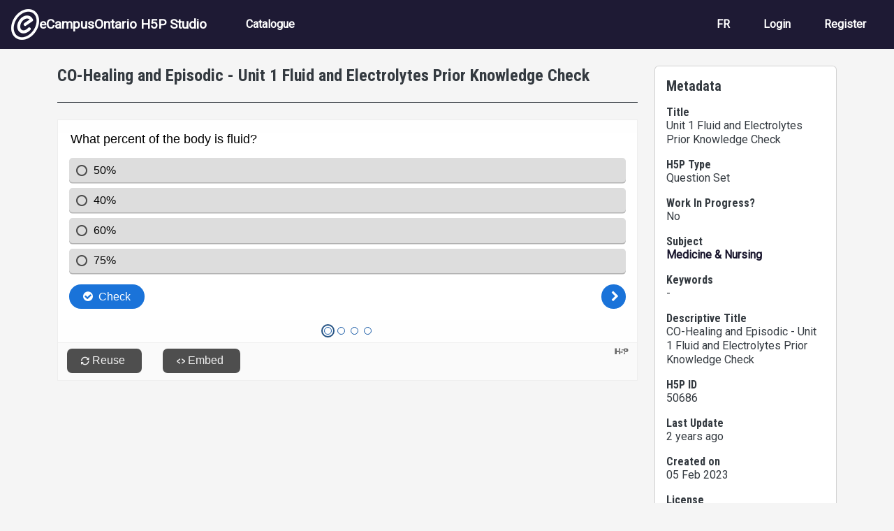

--- FILE ---
content_type: text/html; charset=UTF-8
request_url: https://h5pstudio.ecampusontario.ca/content/50686
body_size: 10882
content:
<!DOCTYPE html>
<html lang="en" dir="ltr" prefix="content: http://purl.org/rss/1.0/modules/content/  dc: http://purl.org/dc/terms/  foaf: http://xmlns.com/foaf/0.1/  og: http://ogp.me/ns#  rdfs: http://www.w3.org/2000/01/rdf-schema#  schema: http://schema.org/  sioc: http://rdfs.org/sioc/ns#  sioct: http://rdfs.org/sioc/types#  skos: http://www.w3.org/2004/02/skos/core#  xsd: http://www.w3.org/2001/XMLSchema# ">
  <head>
    <meta charset="utf-8" />
<meta name="Generator" content="Drupal 10 (https://www.drupal.org)" />
<meta name="MobileOptimized" content="width" />
<meta name="HandheldFriendly" content="true" />
<meta name="viewport" content="width=device-width, initial-scale=1, shrink-to-fit=no" />
<meta http-equiv="x-ua-compatible" content="ie=edge" />
<link rel="icon" href="/themes/custom/ecostudio/logo.png" type="image/png" />
<link rel="alternate" hreflang="zxx" href="https://h5pstudio.ecampusontario.ca/content/50686" />
<link rel="canonical" href="https://h5pstudio.ecampusontario.ca/content/50686" />
<link rel="shortlink" href="https://h5pstudio.ecampusontario.ca/node/51022" />

    <title>CO-Healing and Episodic - Unit 1 Fluid and Electrolytes Prior Knowledge Check | eCampusOntario H5P Studio</title>
    <link rel="stylesheet" media="all" href="/modules/contrib/h5p/vendor/h5p/h5p-core/styles/h5p.css?t6d5wc" />
<link rel="stylesheet" media="all" href="/modules/contrib/h5p/vendor/h5p/h5p-core/styles/h5p-confirmation-dialog.css?t6d5wc" />
<link rel="stylesheet" media="all" href="/modules/contrib/h5p/vendor/h5p/h5p-core/styles/h5p-core-button.css?t6d5wc" />
<link rel="stylesheet" media="all" href="/modules/contrib/h5p/vendor/h5p/h5p-core/styles/h5p-tooltip.css?t6d5wc" />
<link rel="stylesheet" media="all" href="/modules/contrib/h5p/vendor/h5p/h5p-core/styles/h5p-table.css?t6d5wc" />
<link rel="stylesheet" media="all" href="/core/misc/components/progress.module.css?t6d5wc" />
<link rel="stylesheet" media="all" href="/core/misc/components/ajax-progress.module.css?t6d5wc" />
<link rel="stylesheet" media="all" href="/core/modules/system/css/components/align.module.css?t6d5wc" />
<link rel="stylesheet" media="all" href="/core/modules/system/css/components/fieldgroup.module.css?t6d5wc" />
<link rel="stylesheet" media="all" href="/core/modules/system/css/components/container-inline.module.css?t6d5wc" />
<link rel="stylesheet" media="all" href="/core/modules/system/css/components/clearfix.module.css?t6d5wc" />
<link rel="stylesheet" media="all" href="/core/modules/system/css/components/details.module.css?t6d5wc" />
<link rel="stylesheet" media="all" href="/core/modules/system/css/components/hidden.module.css?t6d5wc" />
<link rel="stylesheet" media="all" href="/core/modules/system/css/components/item-list.module.css?t6d5wc" />
<link rel="stylesheet" media="all" href="/core/modules/system/css/components/js.module.css?t6d5wc" />
<link rel="stylesheet" media="all" href="/core/modules/system/css/components/nowrap.module.css?t6d5wc" />
<link rel="stylesheet" media="all" href="/core/modules/system/css/components/position-container.module.css?t6d5wc" />
<link rel="stylesheet" media="all" href="/core/modules/system/css/components/reset-appearance.module.css?t6d5wc" />
<link rel="stylesheet" media="all" href="/core/modules/system/css/components/resize.module.css?t6d5wc" />
<link rel="stylesheet" media="all" href="/core/modules/system/css/components/system-status-counter.css?t6d5wc" />
<link rel="stylesheet" media="all" href="/core/modules/system/css/components/system-status-report-counters.css?t6d5wc" />
<link rel="stylesheet" media="all" href="/core/modules/system/css/components/system-status-report-general-info.css?t6d5wc" />
<link rel="stylesheet" media="all" href="/core/modules/system/css/components/tablesort.module.css?t6d5wc" />
<link rel="stylesheet" media="all" href="/core/modules/views/css/views.module.css?t6d5wc" />
<link rel="stylesheet" media="all" href="/modules/contrib/flag/css/flag-link-ajax.css?t6d5wc" />
<link rel="stylesheet" media="all" href="https://use.fontawesome.com/releases/v5.12.0/css/all.css" />
<link rel="stylesheet" media="all" href="https://use.fontawesome.com/releases/v5.12.0/css/v4-shims.css" />
<link rel="stylesheet" media="all" href="/themes/contrib/bootstrap/css/components/bootstrap-icons.css?t6d5wc" />
<link rel="stylesheet" media="all" href="//use.fontawesome.com/releases/v5.13.0/css/all.css" />
<link rel="stylesheet" media="all" href="/themes/contrib/bootstrap/fonts/roboto.css?t6d5wc" />
<link rel="stylesheet" media="all" href="//fonts.googleapis.com/css?family=Roboto|Roboto+Condensed:700" />
<link rel="stylesheet" media="all" href="/core/../themes/contrib/bootstrap/components/menu_main/menu_main.css?t6d5wc" />
<link rel="stylesheet" media="all" href="https://cdnjs.cloudflare.com/ajax/libs/shepherd.js/11.2.0/css/shepherd.css" />
<link rel="stylesheet" media="all" href="/themes/custom/ecostudio/css/style.css?t6d5wc" />
<link rel="stylesheet" media="all" href="/sites/default/files/asset_injector/css/ocl_box_on_item_details_page-e994eaa8738cd5fd9a3a4f574193732b.css?t6d5wc" />
<link rel="stylesheet" media="all" href="/sites/default/files/asset_injector/css/style_for_ocl_box_on-e994eaa8738cd5fd9a3a4f574193732b.css?t6d5wc" />

    <script src="/sites/default/files/asset_injector/js/google_analytics_code-88f776224510f1582fffe5c1fa6aa9f6.js?t6d5wc"></script>

  </head>
  <body class="layout-one-sidebar layout-sidebar-second page-node-51022 path-node node--type-interactive-content">
    <a href="#main-content" id="skip-link-main" class="visually-hidden-focusable">
      Skip to main content
    </a>
    
      <div class="dialog-off-canvas-main-canvas" data-off-canvas-main-canvas>
    

<div id="page-wrapper">
  <div id="page">
                        <header id="header" class="header" role="banner" aria-label="Site header">
          <nav class="navbar navbar-dark bg-primary navbar-expand-lg" id="navbar-main">
                                  <a href="/" title="Home" rel="home" class="navbar-brand align-items-center d-flex gap-3 px-3">
              <img src="/themes/custom/ecostudio/logo.png" alt="Home" class="img-fluid d-inline-block align-top" />
            eCampusOntario H5P Studio
    </a>
    

                              <button class="navbar-toggler collapsed" type="button" data-bs-toggle="collapse" data-bs-target="#CollapsingNavbar" aria-controls="CollapsingNavbar" aria-expanded="false" aria-label="Toggle navigation"><span class="navbar-toggler-icon"></span></button>
                <div class="collapse navbar-collapse justify-content-between" id="CollapsingNavbar">
                                      <nav role="navigation" aria-labelledby="block-ecostudio-main-menu-menu" id="block-ecostudio-main-menu" class="block block-menu navigation menu--main">
            
  <h2 class="visually-hidden" id="block-ecostudio-main-menu-menu">Main navigation</h2>
  

        
              <ul class="clearfix nav navbar-nav" data-component-id="bootstrap:menu_main">
                    <li class="nav-item">
                          <a href="/catalogue" class="nav-link nav-link--catalogue" data-drupal-link-system-path="catalogue">Catalogue</a>
              </li>
        </ul>
  



  </nav>
<div id="block-ecostudio-langswitch-2" class="block-content-basic block block-block-content block-block-contenta5da88cc-1a00-4f96-9aac-14d25c662a23">
  
    
      <div class="content">
      
            <div class="clearfix text-formatted field field--name-body field--type-text-with-summary field--label-hidden field__item"><div class="nav navbar-nav clearfix" id="lang-switch" role="navigation" aria-label="Language Selection"><div class="nav-item"><a class="nav-link d-none" href="/" alt="English" id="switch-en" aria-label="View the site in English" lang="en" hreflang="en">EN</a></div><div class="nav-item"><a class="nav-link d-none" href="/fr" alt="French" id="switch-fr" aria-label="View the site in French" lang="fr" hreflang="fr">FR</a></div></div></div>
      
    </div>
  </div>
<nav role="navigation" aria-labelledby="block-ecostudio-account-menu-menu" id="block-ecostudio-account-menu" class="block block-menu navigation menu--account">
            
  <h2 class="visually-hidden" id="block-ecostudio-account-menu-menu">User account menu</h2>
  

        
              <ul class="clearfix nav navbar-nav" data-component-id="bootstrap:menu_main">
                    <li class="nav-item">
                          <a href="/fr/login" class="nav-link nav-link--fr-login">Login</a>
              </li>
                <li class="nav-item">
                          <a href="/fr/register" class="nav-link nav-link--fr-register">Register</a>
              </li>
        </ul>
  



  </nav>


                                                    </div>
                                                  </nav>
        </header>
                    <div class="highlighted">
        <aside class="container-fluid section clearfix" role="complementary">
            <div data-drupal-messages-fallback class="hidden"></div>


        </aside>
      </div>
            <div id="main-wrapper" class="layout-main-wrapper clearfix">
              <div id="main" class="container">
          
          <div class="row row-offcanvas row-offcanvas-left clearfix">
              <main class="main-content col col-md-9" id="content" role="main">
                                <section class="section" id="main-content">
                                      <div id="block-ecostudio-content" class="block block-system block-system-main-block">
  
    
      <div class="content">
      <div data-history-node-id="51022" class="node node--type-interactive-content node--view-mode-full ds-1col clearfix">

  

  <div class="node-fields">
        
            <h1 class="node-header">
  CO-Healing and Episodic - Unit 1 Fluid and Electrolytes Prior Knowledge Check
</h1>

      
  


            <div class="field field--name-field-h5p-content field--type-h5p field--label-hidden field__item"><div class="h5p-iframe-wrapper"><iframe id="h5p-iframe-50686" class="h5p-iframe" data-content-id="50686" frameborder="0" scrolling="no" lang="en" title="Unit 1 Fluid and Electrolytes Prior Knowledge Check"></iframe></div></div>
      
            <div class="field field--name-dynamic-block-fieldnode-ocl-info-panel field--type-ds field--label-hidden field__item"><div class="views-element-container"><div class="ocl-info-block view view-ontario-commons-license-h5p-block view-id-ontario_commons_license_h5p_block view-display-id-block_2 js-view-dom-id-abcc9bdd3952f1f908390bfcad534a09aec2902a2f6868cf962ee6ddae01e4bd">
  
    
      
  
          </div>
</div>
</div>
      
  </div>

</div>


    </div>
  </div>


                </section>
              </main>
                                      <div class="sidebar_second sidebar col-md-3 order-last">
                <aside class="section card card-body mt-4" role="complementary">
                    <div class="views-element-container block block-views block-views-blocknode-info-meta-blocks-block-1" id="block-ecostudio-views-block-node-info-meta-blocks-block-1">
  
      <h2>Metadata</h2>
    
      <div class="content">
      <div><div class="view view-node-info-meta-blocks view-id-node_info_meta_blocks view-display-id-block_1 js-view-dom-id-5e65f4b52bdd54225cc6491f63f67ec430e8e4d8529a5db3707dc30e92800b1f">
  
    
      
      <div class="view-content row">
          <div class="resource-metadata views-row">
    <div class="metadata-field resource-title"><h3 class="h6">Title</h3><div>Unit 1 Fluid and Electrolytes Prior Knowledge Check</div></div><div class="metadata-field resource-type h5p-type"><h3 class="h6">H5P Type</h3><div>Question Set</div></div><div class="metadata-field resource-status"><h3 class="h6">Work In Progress?</h3><div>No</div></div><div class="metadata-field resource-subject"><h3 class="h6">Subject</h3><div><a href="/subject/medicine-nursing" hreflang="en">Medicine &amp; Nursing</a></div></div><div class="metadata-field resource-keywords"><h3 class="h6">Keywords</h3><div>-</div></div><div class="metadata-field resource-descriptive-title"><h3 class="h6">Descriptive Title</h3><div>CO-Healing and Episodic - Unit 1 Fluid and Electrolytes Prior Knowledge Check</div></div><div class="metadata-field resource-id"><h3 class="h6">H5P ID</h3><div>50686</div></div><div class="metadata-field resource-date-updated"><h3 class="h6">Last Update</h3><div>2 years ago</div></div><div class="metadata-field resource-date-created"><h3 class="h6">Created on</h3><div><time datetime="2023-02-05T19:36:58-05:00" title="Sunday, February 5, 2023 - 19:36" class="datetime">05 Feb 2023</time>
</div></div><div class="metadata-field resource-license-attribution"><h3 class="h6">License</h3><div><span id="license-attribution" data-license-ocl='{"lname": "", "sname": "", "url": "", "ver": ""}' data-license-h5p="U" data-license-h5p-version="" data-title="Unit 1 Fluid and Electrolytes Prior Knowledge Check" data-author="NPTI OntarioLearn"><span class="license-text">Error: Failed to load License Attribution.</span></span></div></div><div class="metadata-field resource-author-info"><h3 class="h6">Author</h3><div class="d-flex gap-3 my-3 py-3 border-top border-bottom"><div class="resource-author-picture"><img class="img-fluid rounded-circle" src="/sites/default/files/styles/thumbnail/public/default_images/default_user_avatar.png?itok=A-Y7xjl2" alt="Profile picture for NPTI OntarioLearn"></div>
<div class="resource-author-panel">
<h3 class="small-header resource-author-name" id="author-name" name="author">NPTI OntarioLearn</h3>
<p><span class="resource-author-role">Collaborative Project</span><span class="resource-author-organization">, eCampusOntario</span></p>
<a href="/author/npti">More from this author</a>
</div></div></div><div class="metadata-field resource-collaborators"><h3 class="h6">Other Contributors</h3><div>-</div></div>
  </div>

    </div>
  
          </div>
</div>

    </div>
  </div>


                </aside>
              </div>
                      </div>
        </div>
          </div>
        <footer class="site-footer">
              <div class="container-fluid">
                      <div class="site-footer__top clearfix">
                <section class="row region region-footer-first">
    <div id="block-ecostudio-footermain-2" class="block-content-basic block block-block-content block-block-content15f8764b-ef1c-4ca1-8712-1b863eebce61">
  
    
      <div class="content">
      
            <div class="clearfix text-formatted field field--name-body field--type-text-with-summary field--label-hidden field__item"><div class="d-flex justify-content-between" id="footer-main-content"><div class="footer-main-left"><a href="http://ecampusontario.ca" alt="Visit the eCampusOntario Website (opens in a new tab)"><img class="img-fluid" src="/sites/default/files/inline-images/ecampus-ontario-logos-footer-black.png" data-entity-uuid="beeb575c-e887-4934-8a2d-929515a96d61" data-entity-type="file" alt="eCampusOntario logo" width="1000" height="121" loading="lazy"></a><p class="footer-about mt-3">eCampusOntario is a not-for-profit centre of excellence and global leader in the evolution of teaching and learning through technology.</p></div><div class="footer-main-right text-align-right"><p class="cc-icon"><img class="img-fluid" src="/sites/default/files/inline-images/copy-right_0.jpg" alt="Creative Commons Icons for CC BY NC-SA" width="140" height="50" loading="lazy"></p><p>Except where otherwise noted, content on this site is licensed under a <a href="http://creativecommons.org/licenses/by-nc-sa/4.0/" rel="license" target="_blank">Creative Commons Attribution-NonCommercial-ShareAlike 4.0 International License</a>.</p><p>H5P is a registered trademark of <a href="https://h5p.group/" target="_blank" rel="nofollow">H5P Group</a>.</p></div></div></div>
      
    </div>
  </div>

  </section>

              
              
              
            </div>
                            </div>
          </footer>
  </div>
</div>

  </div>

    
    <script type="application/json" data-drupal-selector="drupal-settings-json">{"path":{"baseUrl":"\/","pathPrefix":"","currentPath":"node\/51022","currentPathIsAdmin":false,"isFront":false,"currentLanguage":"en"},"pluralDelimiter":"\u0003","suppressDeprecationErrors":true,"ajaxPageState":{"libraries":"[base64]","theme":"ecostudio","theme_token":null},"ajaxTrustedUrl":[],"statistics":{"data":{"nid":"51022"},"url":"\/core\/modules\/statistics\/statistics.php"},"h5p":{"H5PIntegration":{"baseUrl":"\/","url":"\/sites\/default\/files\/h5p","postUserStatistics":false,"ajax":{"setFinished":"\/h5p-ajax\/set-finished.json?token=8c0815a9575ce","contentUserData":"\/h5p-ajax\/content-user-data\/:contentId\/:dataType\/:subContentId?token=d95779687445c"},"saveFreq":30,"l10n":{"H5P":{"fullscreen":"Fullscreen","disableFullscreen":"Disable fullscreen","download":"Download","copyrights":"Rights of use","embed":"Embed","size":"Size","showAdvanced":"Show advanced","hideAdvanced":"Hide advanced","advancedHelp":"Include this script on your website if you want dynamic sizing of the embedded content:","copyrightInformation":"Rights of use","close":"Close","title":"Title","author":"Author","year":"Year","source":"Source","license":"License","thumbnail":"Thumbnail","noCopyrights":"No copyright information available for this content.","reuse":"Reuse","reuseContent":"Reuse Content","reuseDescription":"Reuse this content.","downloadDescription":"Download this content as a H5P file.","copyrightsDescription":"View copyright information for this content.","embedDescription":"View the embed code for this content.","h5pDescription":"Visit H5P.org to check out more cool content.","contentChanged":"This content has changed since you last used it.","startingOver":"You\u0027ll be starting over.","by":"by","showMore":"Show more","showLess":"Show less","subLevel":"Sublevel","confirmDialogHeader":"Confirm action","confirmDialogBody":"Please confirm that you wish to proceed. This action is not reversible.","cancelLabel":"Cancel","confirmLabel":"Confirm","licenseU":"Undisclosed","licenseCCBY":"Attribution","licenseCCBYSA":"Attribution-ShareAlike","licenseCCBYND":"Attribution-NoDerivs","licenseCCBYNC":"Attribution-NonCommercial","licenseCCBYNCSA":"Attribution-NonCommercial-ShareAlike","licenseCCBYNCND":"Attribution-NonCommercial-NoDerivs","licenseCC40":"4.0 International","licenseCC30":"3.0 Unported","licenseCC25":"2.5 Generic","licenseCC20":"2.0 Generic","licenseCC10":"1.0 Generic","licenseGPL":"General Public License","licenseV3":"Version 3","licenseV2":"Version 2","licenseV1":"Version 1","licensePD":"Public Domain","licenseCC010":"CC0 1.0 Universal (CC0 1.0) Public Domain Dedication","licensePDM":"Public Domain Mark","licenseC":"Copyright","contentType":"Content Type","licenseExtras":"License Extras","changes":"Changelog","contentCopied":"Content is copied to the clipboard","connectionLost":"Connection lost. Results will be stored and sent when you regain connection.","connectionReestablished":"Connection reestablished.","resubmitScores":"Attempting to submit stored results.","offlineDialogHeader":"Your connection to the server was lost","offlineDialogBody":"We were unable to send information about your completion of this task. Please check your internet connection.","offlineDialogRetryMessage":"Retrying in :num....","offlineDialogRetryButtonLabel":"Retry now","offlineSuccessfulSubmit":"Successfully submitted results.","mainTitle":"Sharing \u003Cstrong\u003E:title\u003C\/strong\u003E","editInfoTitle":"Edit info for \u003Cstrong\u003E:title\u003C\/strong\u003E","cancel":"Cancel","back":"Back","next":"Next","reviewInfo":"Review info","share":"Share","saveChanges":"Save changes","registerOnHub":"Register on the H5P Hub","updateRegistrationOnHub":"Save account settings","requiredInfo":"Required Info","optionalInfo":"Optional Info","reviewAndShare":"Review \u0026 Share","reviewAndSave":"Review \u0026 Save","shared":"Shared","currentStep":"Step :step of :total","sharingNote":"All content details can be edited after sharing","licenseDescription":"Select a license for your content","licenseVersion":"License Version","licenseVersionDescription":"Select a license version","disciplineLabel":"Disciplines","disciplineDescription":"You can select multiple disciplines","disciplineLimitReachedMessage":"You can select up to :numDisciplines disciplines","discipline":{"searchPlaceholder":"Type to search for disciplines","in":"in","dropdownButton":"Dropdown button"},"removeChip":"Remove :chip from the list","keywordsPlaceholder":"Add keywords","keywords":"Keywords","keywordsDescription":"You can add multiple keywords separated by commas. Press \u0022Enter\u0022 or \u0022Add\u0022 to confirm keywords","altText":"Alt text","reviewMessage":"Please review the info below before you share","subContentWarning":"Sub-content (images, questions etc.) will be shared under :license unless otherwise specified in the authoring tool","disciplines":"Disciplines","shortDescription":"Short description","longDescription":"Long description","icon":"Icon","screenshots":"Screenshots","helpChoosingLicense":"Help me choose a license","shareFailed":"Share failed.","editingFailed":"Editing failed.","shareTryAgain":"Something went wrong, please try to share again.","pleaseWait":"Please wait...","language":"Language","level":"Level","shortDescriptionPlaceholder":"Short description of your content","longDescriptionPlaceholder":"Long description of your content","description":"Description","iconDescription":"640x480px. If not selected content will use category icon","screenshotsDescription":"Add up to five screenshots of your content","submitted":"Submitted!","isNowSubmitted":"Is now submitted to H5P Hub","changeHasBeenSubmitted":"A change has been submited for","contentAvailable":"Your content will normally be available in the Hub within one business day.","contentUpdateSoon":"Your content will update soon","contentLicenseTitle":"Content License Info","licenseDialogDescription":"Click on a specific license to get info about proper usage","publisherFieldTitle":"Publisher","publisherFieldDescription":"This will display as the \u0022Publisher name\u0022 on shared content","emailAddress":"Email Address","publisherDescription":"Publisher description","publisherDescriptionText":"This will be displayed under \u0022Publisher info\u0022 on shared content","contactPerson":"Contact Person","phone":"Phone","address":"Address","city":"City","zip":"Zip","country":"Country","logoUploadText":"Organization logo or avatar","acceptTerms":"I accept the \u003Ca href=\u0022:url\u0022 target=\u0022_blank\u0022\u003Eterms of use\u003C\/a\u003E","successfullyRegistred":"You have successfully registered an account on the H5P Hub","successfullyRegistredDescription":"You account details can be changed","successfullyUpdated":"Your H5P Hub account settings have successfully been changed","accountDetailsLinkText":"here","registrationTitle":"H5P Hub Registration","registrationFailed":"An error occurred","registrationFailedDescription":"We were not able to create an account at this point. Something went wrong. Try again later.","maxLength":":length is the maximum number of characters","keywordExists":"Keyword already exists!","licenseDetails":"License details","remove":"Remove","removeImage":"Remove image","cancelPublishConfirmationDialogTitle":"Cancel sharing","cancelPublishConfirmationDialogDescription":"Are you sure you want to cancel the sharing process?","cancelPublishConfirmationDialogCancelButtonText":"No","cancelPublishConfirmationDialogConfirmButtonText":"Yes","add":"Add","age":"Typical age","ageDescription":"The target audience of this content. Possible input formats separated by commas: \u00221,34-45,-50,59-\u0022.","invalidAge":"Invalid input format for Typical age. Possible input formats separated by commas: \u00221, 34-45, -50, -59-\u0022.","contactPersonDescription":"H5P will reach out to the contact person in case there are any issues with the content shared by the publisher. The contact person\u0027s name or other information will not be published or shared with third parties","emailAddressDescription":"The email address will be used by H5P to reach out to the publisher in case of any issues with the content or in case the publisher needs to recover their account. It will not be published or shared with any third parties","copyrightWarning":"Copyrighted material cannot be shared in the H5P Content Hub. If the content is licensed with a OER friendly license like Creative Commons, please choose the appropriate license. If not this content cannot be shared.","keywordsExits":"Keywords already exists!","someKeywordsExits":"Some of these keywords already exist","width":"width","height":"height","rotateLeft":"Rotate Left","rotateRight":"Rotate Right","cropImage":"Crop Image","confirmCrop":"Confirm Crop","cancelCrop":"Cancel Crop"}},"hubIsEnabled":1,"reportingIsEnabled":false,"libraryConfig":null,"pluginCacheBuster":"?t6d5wc","libraryUrl":"\/modules\/contrib\/h5p\/vendor\/h5p\/h5p-core\/js","siteUrl":"https:\/\/h5pstudio.ecampusontario.ca\/","contents":{"cid-50686":{"library":"H5P.QuestionSet 1.20","jsonContent":"{\u0022introPage\u0022:{\u0022showIntroPage\u0022:false,\u0022startButtonText\u0022:\u0022Start Quiz\u0022,\u0022introduction\u0022:\u0022\u0022},\u0022progressType\u0022:\u0022dots\u0022,\u0022passPercentage\u0022:50,\u0022questions\u0022:[{\u0022params\u0022:{\u0022media\u0022:{\u0022disableImageZooming\u0022:false},\u0022answers\u0022:[{\u0022correct\u0022:true,\u0022tipsAndFeedback\u0022:{\u0022tip\u0022:\u0022\u0022,\u0022chosenFeedback\u0022:\u0022\u0022,\u0022notChosenFeedback\u0022:\u0022\u0022},\u0022text\u0022:\u0022\u003Cdiv\u003E60%\u003C\\\/div\u003E\\n\u0022},{\u0022correct\u0022:false,\u0022tipsAndFeedback\u0022:{\u0022tip\u0022:\u0022\u0022,\u0022chosenFeedback\u0022:\u0022\u0022,\u0022notChosenFeedback\u0022:\u0022\u0022},\u0022text\u0022:\u0022\u003Cdiv\u003E40%\u003C\\\/div\u003E\\n\u0022},{\u0022correct\u0022:false,\u0022tipsAndFeedback\u0022:{\u0022tip\u0022:\u0022\u0022,\u0022chosenFeedback\u0022:\u0022\u0022,\u0022notChosenFeedback\u0022:\u0022\u0022},\u0022text\u0022:\u0022\u003Cdiv\u003E50%\u003C\\\/div\u003E\\n\u0022},{\u0022correct\u0022:false,\u0022tipsAndFeedback\u0022:{\u0022tip\u0022:\u0022\u0022,\u0022chosenFeedback\u0022:\u0022\u0022,\u0022notChosenFeedback\u0022:\u0022\u0022},\u0022text\u0022:\u0022\u003Cdiv\u003E75%\u003C\\\/div\u003E\\n\u0022}],\u0022overallFeedback\u0022:[{\u0022from\u0022:0,\u0022to\u0022:100}],\u0022behaviour\u0022:{\u0022enableRetry\u0022:true,\u0022enableSolutionsButton\u0022:true,\u0022enableCheckButton\u0022:true,\u0022type\u0022:\u0022auto\u0022,\u0022singlePoint\u0022:false,\u0022randomAnswers\u0022:true,\u0022showSolutionsRequiresInput\u0022:true,\u0022confirmCheckDialog\u0022:false,\u0022confirmRetryDialog\u0022:false,\u0022autoCheck\u0022:false,\u0022passPercentage\u0022:100,\u0022showScorePoints\u0022:true},\u0022UI\u0022:{\u0022checkAnswerButton\u0022:\u0022Check\u0022,\u0022submitAnswerButton\u0022:\u0022Submit\u0022,\u0022showSolutionButton\u0022:\u0022Show solution\u0022,\u0022tryAgainButton\u0022:\u0022Retry\u0022,\u0022tipsLabel\u0022:\u0022Show tip\u0022,\u0022scoreBarLabel\u0022:\u0022You got :num out of :total points\u0022,\u0022tipAvailable\u0022:\u0022Tip available\u0022,\u0022feedbackAvailable\u0022:\u0022Feedback available\u0022,\u0022readFeedback\u0022:\u0022Read feedback\u0022,\u0022wrongAnswer\u0022:\u0022Wrong answer\u0022,\u0022correctAnswer\u0022:\u0022Correct answer\u0022,\u0022shouldCheck\u0022:\u0022Should have been checked\u0022,\u0022shouldNotCheck\u0022:\u0022Should not have been checked\u0022,\u0022noInput\u0022:\u0022Please answer before viewing the solution\u0022,\u0022a11yCheck\u0022:\u0022Check the answers. The responses will be marked as correct, incorrect, or unanswered.\u0022,\u0022a11yShowSolution\u0022:\u0022Show the solution. The task will be marked with its correct solution.\u0022,\u0022a11yRetry\u0022:\u0022Retry the task. Reset all responses and start the task over again.\u0022},\u0022confirmCheck\u0022:{\u0022header\u0022:\u0022Finish ?\u0022,\u0022body\u0022:\u0022Are you sure you wish to finish ?\u0022,\u0022cancelLabel\u0022:\u0022Cancel\u0022,\u0022confirmLabel\u0022:\u0022Finish\u0022},\u0022confirmRetry\u0022:{\u0022header\u0022:\u0022Retry ?\u0022,\u0022body\u0022:\u0022Are you sure you wish to retry ?\u0022,\u0022cancelLabel\u0022:\u0022Cancel\u0022,\u0022confirmLabel\u0022:\u0022Confirm\u0022},\u0022question\u0022:\u0022\u003Cp\u003EWhat percent of the body is fluid?\u003C\\\/p\u003E\\n\u0022},\u0022library\u0022:\u0022H5P.MultiChoice 1.16\u0022,\u0022metadata\u0022:{\u0022contentType\u0022:\u0022Multiple Choice\u0022,\u0022license\u0022:\u0022U\u0022,\u0022title\u0022:\u0022Question 1\u0022},\u0022subContentId\u0022:\u0022f22b49fa-bcb3-433e-a73e-976848f4f589\u0022},{\u0022params\u0022:{\u0022media\u0022:{\u0022disableImageZooming\u0022:false},\u0022correct\u0022:\u0022true\u0022,\u0022behaviour\u0022:{\u0022enableRetry\u0022:true,\u0022enableSolutionsButton\u0022:true,\u0022enableCheckButton\u0022:true,\u0022confirmCheckDialog\u0022:false,\u0022confirmRetryDialog\u0022:false,\u0022autoCheck\u0022:false},\u0022l10n\u0022:{\u0022trueText\u0022:\u0022True\u0022,\u0022falseText\u0022:\u0022False\u0022,\u0022score\u0022:\u0022You got @score of @total points\u0022,\u0022checkAnswer\u0022:\u0022Check\u0022,\u0022submitAnswer\u0022:\u0022Submit\u0022,\u0022showSolutionButton\u0022:\u0022Show solution\u0022,\u0022tryAgain\u0022:\u0022Retry\u0022,\u0022wrongAnswerMessage\u0022:\u0022Wrong answer\u0022,\u0022correctAnswerMessage\u0022:\u0022Correct answer\u0022,\u0022scoreBarLabel\u0022:\u0022You got :num out of :total points\u0022,\u0022a11yCheck\u0022:\u0022Check the answers. The responses will be marked as correct, incorrect, or unanswered.\u0022,\u0022a11yShowSolution\u0022:\u0022Show the solution. The task will be marked with its correct solution.\u0022,\u0022a11yRetry\u0022:\u0022Retry the task. Reset all responses and start the task over again.\u0022},\u0022confirmCheck\u0022:{\u0022header\u0022:\u0022Finish ?\u0022,\u0022body\u0022:\u0022Are you sure you wish to finish ?\u0022,\u0022cancelLabel\u0022:\u0022Cancel\u0022,\u0022confirmLabel\u0022:\u0022Finish\u0022},\u0022confirmRetry\u0022:{\u0022header\u0022:\u0022Retry ?\u0022,\u0022body\u0022:\u0022Are you sure you wish to retry ?\u0022,\u0022cancelLabel\u0022:\u0022Cancel\u0022,\u0022confirmLabel\u0022:\u0022Confirm\u0022},\u0022question\u0022:\u0022\u003Cp\u003EYoung people have higher percentage of body fluid.\u0026nbsp;\u003C\\\/p\u003E\\n\u0022},\u0022library\u0022:\u0022H5P.TrueFalse 1.8\u0022,\u0022metadata\u0022:{\u0022contentType\u0022:\u0022True\\\/False Question\u0022,\u0022license\u0022:\u0022U\u0022,\u0022title\u0022:\u0022Question 2\u0022},\u0022subContentId\u0022:\u0022da3a14a1-ab7f-4479-9b3d-1c5d57894cec\u0022},{\u0022params\u0022:{\u0022media\u0022:{\u0022disableImageZooming\u0022:false},\u0022correct\u0022:\u0022false\u0022,\u0022behaviour\u0022:{\u0022enableRetry\u0022:true,\u0022enableSolutionsButton\u0022:true,\u0022enableCheckButton\u0022:true,\u0022confirmCheckDialog\u0022:false,\u0022confirmRetryDialog\u0022:false,\u0022autoCheck\u0022:false},\u0022l10n\u0022:{\u0022trueText\u0022:\u0022True\u0022,\u0022falseText\u0022:\u0022False\u0022,\u0022score\u0022:\u0022You got @score of @total points\u0022,\u0022checkAnswer\u0022:\u0022Check\u0022,\u0022submitAnswer\u0022:\u0022Submit\u0022,\u0022showSolutionButton\u0022:\u0022Show solution\u0022,\u0022tryAgain\u0022:\u0022Retry\u0022,\u0022wrongAnswerMessage\u0022:\u0022Wrong answer\u0022,\u0022correctAnswerMessage\u0022:\u0022Correct answer\u0022,\u0022scoreBarLabel\u0022:\u0022You got :num out of :total points\u0022,\u0022a11yCheck\u0022:\u0022Check the answers. The responses will be marked as correct, incorrect, or unanswered.\u0022,\u0022a11yShowSolution\u0022:\u0022Show the solution. The task will be marked with its correct solution.\u0022,\u0022a11yRetry\u0022:\u0022Retry the task. Reset all responses and start the task over again.\u0022},\u0022confirmCheck\u0022:{\u0022header\u0022:\u0022Finish ?\u0022,\u0022body\u0022:\u0022Are you sure you wish to finish ?\u0022,\u0022cancelLabel\u0022:\u0022Cancel\u0022,\u0022confirmLabel\u0022:\u0022Finish\u0022},\u0022confirmRetry\u0022:{\u0022header\u0022:\u0022Retry ?\u0022,\u0022body\u0022:\u0022Are you sure you wish to retry ?\u0022,\u0022cancelLabel\u0022:\u0022Cancel\u0022,\u0022confirmLabel\u0022:\u0022Confirm\u0022},\u0022question\u0022:\u0022\u003Cp\u003EPeople who identify as female have more body fluid than those that identify as male.\u003C\\\/p\u003E\\n\u0022},\u0022library\u0022:\u0022H5P.TrueFalse 1.8\u0022,\u0022metadata\u0022:{\u0022contentType\u0022:\u0022True\\\/False Question\u0022,\u0022license\u0022:\u0022U\u0022,\u0022title\u0022:\u0022Question 3\u0022},\u0022subContentId\u0022:\u0022c8719827-987a-4313-9f4e-d5647326648d\u0022},{\u0022params\u0022:{\u0022media\u0022:{\u0022disableImageZooming\u0022:false},\u0022answers\u0022:[{\u0022correct\u0022:false,\u0022tipsAndFeedback\u0022:{\u0022tip\u0022:\u0022\u0022,\u0022chosenFeedback\u0022:\u0022\u0022,\u0022notChosenFeedback\u0022:\u0022\u0022},\u0022text\u0022:\u0022\u003Cdiv\u003EThe brain\u003C\\\/div\u003E\\n\u0022},{\u0022correct\u0022:true,\u0022tipsAndFeedback\u0022:{\u0022tip\u0022:\u0022\u0022,\u0022chosenFeedback\u0022:\u0022\u0022,\u0022notChosenFeedback\u0022:\u0022\u0022},\u0022text\u0022:\u0022\u003Cdiv\u003EBlood\u003C\\\/div\u003E\\n\u0022},{\u0022correct\u0022:false,\u0022tipsAndFeedback\u0022:{\u0022tip\u0022:\u0022\u0022,\u0022chosenFeedback\u0022:\u0022\u0022,\u0022notChosenFeedback\u0022:\u0022\u0022},\u0022text\u0022:\u0022\u003Cdiv\u003ELymph system\u003C\\\/div\u003E\\n\u0022},{\u0022correct\u0022:false,\u0022tipsAndFeedback\u0022:{\u0022tip\u0022:\u0022\u0022,\u0022chosenFeedback\u0022:\u0022\u0022,\u0022notChosenFeedback\u0022:\u0022\u0022},\u0022text\u0022:\u0022\u003Cdiv\u003EDigestive system\u003C\\\/div\u003E\\n\u0022}],\u0022overallFeedback\u0022:[{\u0022from\u0022:0,\u0022to\u0022:100}],\u0022behaviour\u0022:{\u0022enableRetry\u0022:true,\u0022enableSolutionsButton\u0022:true,\u0022enableCheckButton\u0022:true,\u0022type\u0022:\u0022auto\u0022,\u0022singlePoint\u0022:false,\u0022randomAnswers\u0022:true,\u0022showSolutionsRequiresInput\u0022:true,\u0022confirmCheckDialog\u0022:false,\u0022confirmRetryDialog\u0022:false,\u0022autoCheck\u0022:false,\u0022passPercentage\u0022:100,\u0022showScorePoints\u0022:true},\u0022UI\u0022:{\u0022checkAnswerButton\u0022:\u0022Check\u0022,\u0022submitAnswerButton\u0022:\u0022Submit\u0022,\u0022showSolutionButton\u0022:\u0022Show solution\u0022,\u0022tryAgainButton\u0022:\u0022Retry\u0022,\u0022tipsLabel\u0022:\u0022Show tip\u0022,\u0022scoreBarLabel\u0022:\u0022You got :num out of :total points\u0022,\u0022tipAvailable\u0022:\u0022Tip available\u0022,\u0022feedbackAvailable\u0022:\u0022Feedback available\u0022,\u0022readFeedback\u0022:\u0022Read feedback\u0022,\u0022wrongAnswer\u0022:\u0022Wrong answer\u0022,\u0022correctAnswer\u0022:\u0022Correct answer\u0022,\u0022shouldCheck\u0022:\u0022Should have been checked\u0022,\u0022shouldNotCheck\u0022:\u0022Should not have been checked\u0022,\u0022noInput\u0022:\u0022Please answer before viewing the solution\u0022,\u0022a11yCheck\u0022:\u0022Check the answers. The responses will be marked as correct, incorrect, or unanswered.\u0022,\u0022a11yShowSolution\u0022:\u0022Show the solution. The task will be marked with its correct solution.\u0022,\u0022a11yRetry\u0022:\u0022Retry the task. Reset all responses and start the task over again.\u0022},\u0022confirmCheck\u0022:{\u0022header\u0022:\u0022Finish ?\u0022,\u0022body\u0022:\u0022Are you sure you wish to finish ?\u0022,\u0022cancelLabel\u0022:\u0022Cancel\u0022,\u0022confirmLabel\u0022:\u0022Finish\u0022},\u0022confirmRetry\u0022:{\u0022header\u0022:\u0022Retry ?\u0022,\u0022body\u0022:\u0022Are you sure you wish to retry ?\u0022,\u0022cancelLabel\u0022:\u0022Cancel\u0022,\u0022confirmLabel\u0022:\u0022Confirm\u0022},\u0022question\u0022:\u0022\u003Cp\u003EWhich of the following has the highest percentage of fluid?\u003C\\\/p\u003E\\n\u0022},\u0022library\u0022:\u0022H5P.MultiChoice 1.16\u0022,\u0022metadata\u0022:{\u0022contentType\u0022:\u0022Multiple Choice\u0022,\u0022license\u0022:\u0022U\u0022,\u0022title\u0022:\u0022Question 4\u0022},\u0022subContentId\u0022:\u002239e790bd-cebf-4a53-a2b5-290d5b1b36b5\u0022}],\u0022disableBackwardsNavigation\u0022:false,\u0022randomQuestions\u0022:false,\u0022endGame\u0022:{\u0022showResultPage\u0022:true,\u0022showSolutionButton\u0022:true,\u0022showRetryButton\u0022:true,\u0022noResultMessage\u0022:\u0022Finished\u0022,\u0022message\u0022:\u0022Your result:\u0022,\u0022scoreBarLabel\u0022:\u0022You got @finals out of @totals points\u0022,\u0022overallFeedback\u0022:[{\u0022from\u0022:0,\u0022to\u0022:100}],\u0022solutionButtonText\u0022:\u0022Show solution\u0022,\u0022retryButtonText\u0022:\u0022Retry\u0022,\u0022finishButtonText\u0022:\u0022Finish\u0022,\u0022submitButtonText\u0022:\u0022Submit\u0022,\u0022showAnimations\u0022:false,\u0022skippable\u0022:false,\u0022skipButtonText\u0022:\u0022Skip video\u0022},\u0022override\u0022:{\u0022checkButton\u0022:true},\u0022texts\u0022:{\u0022prevButton\u0022:\u0022Previous question\u0022,\u0022nextButton\u0022:\u0022Next question\u0022,\u0022finishButton\u0022:\u0022Finish\u0022,\u0022submitButton\u0022:\u0022Submit\u0022,\u0022textualProgress\u0022:\u0022Question: @current of @total questions\u0022,\u0022jumpToQuestion\u0022:\u0022Question %d of %total\u0022,\u0022questionLabel\u0022:\u0022Question\u0022,\u0022readSpeakerProgress\u0022:\u0022Question @current of @total\u0022,\u0022unansweredText\u0022:\u0022Unanswered\u0022,\u0022answeredText\u0022:\u0022Answered\u0022,\u0022currentQuestionText\u0022:\u0022Current question\u0022,\u0022navigationLabel\u0022:\u0022Questions\u0022}}","fullScreen":"0","exportUrl":"https:\/\/h5pstudio.ecampusontario.ca\/sites\/default\/files\/h5p\/exports\/interactive-content-50686.h5p","embedCode":"\u003Ciframe src=\u0022https:\/\/h5pstudio.ecampusontario.ca\/h5p\/50686\/embed\u0022 width=\u0022:w\u0022 height=\u0022:h\u0022 frameborder=\u00220\u0022 allowfullscreen=\u0022allowfullscreen\u0022 lang=\u0022en\u0022 title=\u0022Unit 1 Fluid and Electrolytes Prior Knowledge Check\u0022\u003E\u003C\/iframe\u003E","resizeCode":"\u003Cscript src=\u0022https:\/\/h5pstudio.ecampusontario.ca\/modules\/contrib\/h5p\/vendor\/h5p\/h5p-core\/js\/h5p-resizer.js\u0022 charset=\u0022UTF-8\u0022\u003E\u003C\/script\u003E","url":"https:\/\/h5pstudio.ecampusontario.ca\/h5p\/50686\/embed","metadata":{"title":"Unit 1 Fluid and Electrolytes Prior Knowledge Check","license":"U"},"contentUserData":[{"state":"{}"}],"displayOptions":{"frame":true,"export":true,"embed":true,"copyright":true,"icon":true,"copy":false},"scripts":["https:\/\/h5pstudio.ecampusontario.ca\/sites\/default\/files\/h5p\/libraries\/H5P.Transition-1.0\/transition.js","https:\/\/h5pstudio.ecampusontario.ca\/sites\/default\/files\/h5p\/libraries\/H5P.JoubelUI-1.3\/js\/joubel-help-dialog.js","https:\/\/h5pstudio.ecampusontario.ca\/sites\/default\/files\/h5p\/libraries\/H5P.JoubelUI-1.3\/js\/joubel-message-dialog.js","https:\/\/h5pstudio.ecampusontario.ca\/sites\/default\/files\/h5p\/libraries\/H5P.JoubelUI-1.3\/js\/joubel-progress-circle.js","https:\/\/h5pstudio.ecampusontario.ca\/sites\/default\/files\/h5p\/libraries\/H5P.JoubelUI-1.3\/js\/joubel-simple-rounded-button.js","https:\/\/h5pstudio.ecampusontario.ca\/sites\/default\/files\/h5p\/libraries\/H5P.JoubelUI-1.3\/js\/joubel-speech-bubble.js","https:\/\/h5pstudio.ecampusontario.ca\/sites\/default\/files\/h5p\/libraries\/H5P.JoubelUI-1.3\/js\/joubel-throbber.js","https:\/\/h5pstudio.ecampusontario.ca\/sites\/default\/files\/h5p\/libraries\/H5P.JoubelUI-1.3\/js\/joubel-tip.js","https:\/\/h5pstudio.ecampusontario.ca\/sites\/default\/files\/h5p\/libraries\/H5P.JoubelUI-1.3\/js\/joubel-slider.js","https:\/\/h5pstudio.ecampusontario.ca\/sites\/default\/files\/h5p\/libraries\/H5P.JoubelUI-1.3\/js\/joubel-score-bar.js","https:\/\/h5pstudio.ecampusontario.ca\/sites\/default\/files\/h5p\/libraries\/H5P.JoubelUI-1.3\/js\/joubel-progressbar.js","https:\/\/h5pstudio.ecampusontario.ca\/sites\/default\/files\/h5p\/libraries\/H5P.JoubelUI-1.3\/js\/joubel-ui.js","https:\/\/h5pstudio.ecampusontario.ca\/sites\/default\/files\/h5p\/libraries\/H5P.Question-1.5\/scripts\/question.js","https:\/\/h5pstudio.ecampusontario.ca\/sites\/default\/files\/h5p\/libraries\/H5P.Question-1.5\/scripts\/explainer.js","https:\/\/h5pstudio.ecampusontario.ca\/sites\/default\/files\/h5p\/libraries\/H5P.Question-1.5\/scripts\/score-points.js","https:\/\/h5pstudio.ecampusontario.ca\/sites\/default\/files\/h5p\/libraries\/H5P.MultiChoice-1.16\/js\/multichoice.js","https:\/\/h5pstudio.ecampusontario.ca\/sites\/default\/files\/h5p\/libraries\/H5P.TrueFalse-1.8\/scripts\/h5p-true-false.js","https:\/\/h5pstudio.ecampusontario.ca\/sites\/default\/files\/h5p\/libraries\/H5P.TrueFalse-1.8\/scripts\/h5p-true-false-answer-group.js","https:\/\/h5pstudio.ecampusontario.ca\/sites\/default\/files\/h5p\/libraries\/H5P.TrueFalse-1.8\/scripts\/h5p-true-false-answer.js","https:\/\/h5pstudio.ecampusontario.ca\/sites\/default\/files\/h5p\/libraries\/H5P.Video-1.6\/scripts\/vimeo.js","https:\/\/h5pstudio.ecampusontario.ca\/sites\/default\/files\/h5p\/libraries\/H5P.Video-1.6\/scripts\/youtube.js","https:\/\/h5pstudio.ecampusontario.ca\/sites\/default\/files\/h5p\/libraries\/H5P.Video-1.6\/scripts\/panopto.js","https:\/\/h5pstudio.ecampusontario.ca\/sites\/default\/files\/h5p\/libraries\/H5P.Video-1.6\/scripts\/echo360.js","https:\/\/h5pstudio.ecampusontario.ca\/sites\/default\/files\/h5p\/libraries\/H5P.Video-1.6\/scripts\/html5.js","https:\/\/h5pstudio.ecampusontario.ca\/sites\/default\/files\/h5p\/libraries\/H5P.Video-1.6\/scripts\/video.js","https:\/\/h5pstudio.ecampusontario.ca\/sites\/default\/files\/h5p\/libraries\/H5P.QuestionSet-1.20\/js\/questionset.js"],"styles":["https:\/\/h5pstudio.ecampusontario.ca\/sites\/default\/files\/h5p\/libraries\/FontAwesome-4.5\/h5p-font-awesome.min.css","https:\/\/h5pstudio.ecampusontario.ca\/sites\/default\/files\/h5p\/libraries\/H5P.FontIcons-1.0\/styles\/h5p-font-icons.css","https:\/\/h5pstudio.ecampusontario.ca\/sites\/default\/files\/h5p\/libraries\/H5P.JoubelUI-1.3\/css\/joubel-help-dialog.css","https:\/\/h5pstudio.ecampusontario.ca\/sites\/default\/files\/h5p\/libraries\/H5P.JoubelUI-1.3\/css\/joubel-message-dialog.css","https:\/\/h5pstudio.ecampusontario.ca\/sites\/default\/files\/h5p\/libraries\/H5P.JoubelUI-1.3\/css\/joubel-progress-circle.css","https:\/\/h5pstudio.ecampusontario.ca\/sites\/default\/files\/h5p\/libraries\/H5P.JoubelUI-1.3\/css\/joubel-simple-rounded-button.css","https:\/\/h5pstudio.ecampusontario.ca\/sites\/default\/files\/h5p\/libraries\/H5P.JoubelUI-1.3\/css\/joubel-speech-bubble.css","https:\/\/h5pstudio.ecampusontario.ca\/sites\/default\/files\/h5p\/libraries\/H5P.JoubelUI-1.3\/css\/joubel-tip.css","https:\/\/h5pstudio.ecampusontario.ca\/sites\/default\/files\/h5p\/libraries\/H5P.JoubelUI-1.3\/css\/joubel-slider.css","https:\/\/h5pstudio.ecampusontario.ca\/sites\/default\/files\/h5p\/libraries\/H5P.JoubelUI-1.3\/css\/joubel-score-bar.css","https:\/\/h5pstudio.ecampusontario.ca\/sites\/default\/files\/h5p\/libraries\/H5P.JoubelUI-1.3\/css\/joubel-progressbar.css","https:\/\/h5pstudio.ecampusontario.ca\/sites\/default\/files\/h5p\/libraries\/H5P.JoubelUI-1.3\/css\/joubel-ui.css","https:\/\/h5pstudio.ecampusontario.ca\/sites\/default\/files\/h5p\/libraries\/H5P.JoubelUI-1.3\/css\/joubel-icon.css","https:\/\/h5pstudio.ecampusontario.ca\/sites\/default\/files\/h5p\/libraries\/H5P.Question-1.5\/styles\/question.css","https:\/\/h5pstudio.ecampusontario.ca\/sites\/default\/files\/h5p\/libraries\/H5P.Question-1.5\/styles\/explainer.css","https:\/\/h5pstudio.ecampusontario.ca\/sites\/default\/files\/h5p\/libraries\/H5P.MultiChoice-1.16\/css\/multichoice.css","https:\/\/h5pstudio.ecampusontario.ca\/sites\/default\/files\/h5p\/libraries\/H5P.TrueFalse-1.8\/styles\/h5p-true-false.css","https:\/\/h5pstudio.ecampusontario.ca\/sites\/default\/files\/h5p\/libraries\/H5P.Video-1.6\/styles\/video.css","https:\/\/h5pstudio.ecampusontario.ca\/sites\/default\/files\/h5p\/libraries\/H5P.QuestionSet-1.20\/css\/questionset.css","https:\/\/h5pstudio.ecampusontario.ca\/modules\/custom\/h5p_customizations\/h5p_customizations.css"]}},"core":{"scripts":["https:\/\/h5pstudio.ecampusontario.ca\/modules\/contrib\/h5p\/vendor\/h5p\/h5p-core\/js\/jquery.js","https:\/\/h5pstudio.ecampusontario.ca\/modules\/contrib\/h5p\/vendor\/h5p\/h5p-core\/js\/h5p.js","https:\/\/h5pstudio.ecampusontario.ca\/modules\/contrib\/h5p\/vendor\/h5p\/h5p-core\/js\/h5p-event-dispatcher.js","https:\/\/h5pstudio.ecampusontario.ca\/modules\/contrib\/h5p\/vendor\/h5p\/h5p-core\/js\/h5p-x-api-event.js","https:\/\/h5pstudio.ecampusontario.ca\/modules\/contrib\/h5p\/vendor\/h5p\/h5p-core\/js\/h5p-x-api.js","https:\/\/h5pstudio.ecampusontario.ca\/modules\/contrib\/h5p\/vendor\/h5p\/h5p-core\/js\/h5p-content-type.js","https:\/\/h5pstudio.ecampusontario.ca\/modules\/contrib\/h5p\/vendor\/h5p\/h5p-core\/js\/h5p-confirmation-dialog.js","https:\/\/h5pstudio.ecampusontario.ca\/modules\/contrib\/h5p\/vendor\/h5p\/h5p-core\/js\/h5p-action-bar.js","https:\/\/h5pstudio.ecampusontario.ca\/modules\/contrib\/h5p\/vendor\/h5p\/h5p-core\/js\/request-queue.js","https:\/\/h5pstudio.ecampusontario.ca\/modules\/contrib\/h5p\/vendor\/h5p\/h5p-core\/js\/h5p-tooltip.js"],"styles":["https:\/\/h5pstudio.ecampusontario.ca\/modules\/contrib\/h5p\/vendor\/h5p\/h5p-core\/styles\/h5p.css","https:\/\/h5pstudio.ecampusontario.ca\/modules\/contrib\/h5p\/vendor\/h5p\/h5p-core\/styles\/h5p-confirmation-dialog.css","https:\/\/h5pstudio.ecampusontario.ca\/modules\/contrib\/h5p\/vendor\/h5p\/h5p-core\/styles\/h5p-core-button.css","https:\/\/h5pstudio.ecampusontario.ca\/modules\/contrib\/h5p\/vendor\/h5p\/h5p-core\/styles\/h5p-tooltip.css","https:\/\/h5pstudio.ecampusontario.ca\/modules\/contrib\/h5p\/vendor\/h5p\/h5p-core\/styles\/h5p-table.css"]}}},"user":{"uid":0,"permissionsHash":"fe76127d6b7fad32447eb46a95f8f2baa1f5a5e484ec13e4f695c816b7296538"}}</script>
<script src="/themes/custom/ecostudio/js/popper.min.js?v=10.5.6"></script>
<script src="/themes/custom/ecostudio/js/bootstrap.min.js?v=10.5.6"></script>
<script src="/core/assets/vendor/jquery/jquery.min.js?v=3.7.1"></script>
<script src="/core/assets/vendor/once/once.min.js?v=1.0.1"></script>
<script src="/core/misc/drupalSettingsLoader.js?v=10.5.6"></script>
<script src="/core/misc/drupal.js?v=10.5.6"></script>
<script src="/core/misc/drupal.init.js?v=10.5.6"></script>
<script src="/core/assets/vendor/tabbable/index.umd.min.js?v=6.2.0"></script>
<script src="/themes/custom/ecostudio/js/base.js?v=10.5.6"></script>
<script src="https://cdnjs.cloudflare.com/ajax/libs/shepherd.js/11.2.0/js/shepherd.min.js"></script>
<script src="/themes/custom/ecostudio/js/custom.js?v=10.5.6"></script>
<script src="/core/misc/progress.js?v=10.5.6"></script>
<script src="/core/assets/vendor/loadjs/loadjs.min.js?v=4.3.0"></script>
<script src="/core/misc/debounce.js?v=10.5.6"></script>
<script src="/core/misc/announce.js?v=10.5.6"></script>
<script src="/core/misc/message.js?v=10.5.6"></script>
<script src="/themes/contrib/bootstrap/js/messages.js?t6d5wc"></script>
<script src="/core/misc/ajax.js?v=10.5.6"></script>
<script src="/modules/contrib/flag/js/flag-action_link_flash.js?v=10.5.6"></script>
<script src="/modules/contrib/h5p/js/h5p-integration.js?v=1.0"></script>
<script src="/modules/contrib/h5p/vendor/h5p/h5p-core/js/jquery.js?v=1.9.1"></script>
<script src="/modules/contrib/h5p/vendor/h5p/h5p-core/js/h5p.js?v=1.0"></script>
<script src="/modules/contrib/h5p/vendor/h5p/h5p-core/js/h5p-event-dispatcher.js?v=1.0"></script>
<script src="/modules/contrib/h5p/vendor/h5p/h5p-core/js/h5p-x-api-event.js?v=1.0"></script>
<script src="/modules/contrib/h5p/vendor/h5p/h5p-core/js/h5p-x-api.js?v=1.0"></script>
<script src="/modules/contrib/h5p/vendor/h5p/h5p-core/js/h5p-content-type.js?v=1.0"></script>
<script src="/modules/contrib/h5p/vendor/h5p/h5p-core/js/h5p-confirmation-dialog.js?v=1.0"></script>
<script src="/modules/contrib/h5p/vendor/h5p/h5p-core/js/h5p-action-bar.js?v=1.0"></script>
<script src="/modules/contrib/h5p/vendor/h5p/h5p-core/js/request-queue.js?v=1.0"></script>
<script src="/modules/contrib/h5p/vendor/h5p/h5p-core/js/h5p-tooltip.js?v=1.0"></script>
<script src="/core/modules/statistics/statistics.js?v=10.5.6"></script>

  </body>
</html>


--- FILE ---
content_type: text/javascript
request_url: https://h5pstudio.ecampusontario.ca/sites/default/files/h5p/libraries/H5P.QuestionSet-1.20/js/questionset.js
body_size: 9805
content:
H5P = H5P || {};

/**
 * Will render a Question with multiple choices for answers.
 *
 * Events provided:
 * - h5pQuestionSetFinished: Triggered when a question is finished. (User presses Finish-button)
 *
 * @param {Array} options
 * @param {int} contentId
 * @param {Object} contentData
 * @returns {H5P.QuestionSet} Instance
 */
H5P.QuestionSet = function (options, contentId, contentData) {
  if (!(this instanceof H5P.QuestionSet)) {
    return new H5P.QuestionSet(options, contentId, contentData);
  }
  H5P.EventDispatcher.call(this);
  var $ = H5P.jQuery;
  var self = this;
  this.contentId = contentId;

  var defaults = {
    initialQuestion: 0,
    progressType: 'dots',
    passPercentage: 50,
    questions: [],
    introPage: {
      showIntroPage: false,
      title: '',
      introduction: '',
      startButtonText: 'Start'
    },
    texts: {
      prevButton: 'Previous question',
      nextButton: 'Next question',
      finishButton: 'Finish',
      submitButton: 'Submit',
      textualProgress: 'Question: @current of @total questions',
      jumpToQuestion: 'Question %d of %total',
      questionLabel: 'Question',
      readSpeakerProgress: 'Question @current of @total',
      unansweredText: 'Unanswered',
      answeredText: 'Answered',
      currentQuestionText: 'Current question',
      navigationLabel: 'Questions',
      questionSetInstruction: 'Choose question to display'
    },
    endGame: {
      showResultPage: true,
      noResultMessage: 'Finished',
      message: 'Your result:',
      scoreBarLabel: 'You got @finals out of @totals points',
      oldFeedback: {
        successGreeting: '',
        successComment: '',
        failGreeting: '',
        failComment: ''
      },
      overallFeedback: [],
      finishButtonText: 'Finish',
      submitButtonText: 'Submit',
      solutionButtonText: 'Show solution',
      retryButtonText: 'Retry',
      showAnimations: false,
      skipButtonText: 'Skip video',
      showSolutionButton: true,
      showRetryButton: true
    },
    override: {},
    disableBackwardsNavigation: false
  };
  this.isSubmitting = contentData
         && (contentData.isScoringEnabled || contentData.isReportingEnabled);
  var params = $.extend(true, {}, defaults, options);

  var initialParams = $.extend(true, {}, defaults, options);
  var poolOrder; // Order of questions in a pool
  var currentQuestion = 0;
  var questionInstances = [];
  var questionOrder; //Stores order of questions to allow resuming of question set
  var $myDom;
  var scoreBar;
  var up;
  var renderSolutions = false;
  var showingSolutions = false;
  contentData = contentData || {};

  // Need to check with isEmpty, as {} == true
  this.hasPrevState = !H5P.isEmpty(contentData.previousState);

  // Bring question set up to date when resuming
  if (self.hasPrevState) {
    if (contentData.previousState.progress !== undefined) {
      currentQuestion = contentData.previousState.progress;
    }
    questionOrder = contentData.previousState.order;
  }

  /**
   * Randomizes questions in an array and updates an array containing their order
   * @param  {array} questions
   * @return {Object.<array, array>} questionOrdering
   */
  var randomizeQuestionOrdering = function (questions) {
    // Use a previous order if it exists
    if (self.hasPrevState && contentData.previousState.order) {
      questions = questions.slice(0, questionOrder.length);

      return {
        questions: questions,
        questionOrder: questionOrder,
      }
    }

    // Save the original order of the questions in a multidimensional array [[question0,0],[question1,1]...
    var questionOrdering = questions.map(function (questionInstance, index) {
      return [questionInstance, index];
    });

    // Shuffle the multidimensional array
    questionOrdering = H5P.shuffleArray(questionOrdering);

    // Retrieve question objects from the first index
    questions = [];
    for (var i = 0; i < questionOrdering.length; i++) {
      questions[i] = questionOrdering[i][0];
    }

    // Retrieve the new shuffled order from the second index
    var newOrder = [];
    for (var j = 0; j < questionOrdering.length; j++) {
      newOrder[j] = questionOrdering[j][1];
    }

    // Return the questions in their new order *with* their new indexes
    return {
      questions: questions,
      questionOrder: newOrder
    };
  };

  // Create a pool (a subset) of questions if necessary
  if (params.poolSize > 0) {

    // If a previous pool exists, recreate it
    if (self.hasPrevState && contentData.previousState.poolOrder) {
      poolOrder = contentData.previousState.poolOrder;

      // Recreate the pool from the saved data
      var pool = [];
      for (var i = 0; i < poolOrder.length; i++) {
        pool[i] = params.questions[poolOrder[i]];
      }

      // Replace original questions with just the ones in the pool
      params.questions = pool;
    }
    else { // Otherwise create a new pool
      // Randomize and get the results
      var poolResult = randomizeQuestionOrdering(params.questions);
      var poolQuestions = poolResult.questions;
      poolOrder = poolResult.questionOrder;

      // Discard extra questions

      poolQuestions = poolQuestions.slice(0, params.poolSize);
      poolOrder = poolOrder.slice(0, params.poolSize);

      // Replace original questions with just the ones in the pool
      params.questions = poolQuestions;
    }
  }

  // Set overrides for questions
  var override;
  if (params.override.showSolutionButton || params.override.retryButton || params.override.checkButton === false) {
    override = {};
    if (params.override.showSolutionButton) {
      // Force "Show solution" button to be on or off for all interactions
      override.enableSolutionsButton =
          (params.override.showSolutionButton === 'on' ? true : false);
    }

    if (params.override.retryButton) {
      // Force "Retry" button to be on or off for all interactions
      override.enableRetry =
          (params.override.retryButton === 'on' ? true : false);
    }

    if (params.override.checkButton === false) {
      // Force "Check" button to be on or off for all interactions
      override.enableCheckButton = params.override.checkButton;
    }
  }

  /**
   * Generates question instances from H5P objects
   *
   * @param  {object} questions H5P content types to be created as instances
   * @return {array} Array of questions instances
   */
  var createQuestionInstancesFromQuestions = function (questions) {
    var result = [];
    // Create question instances from questions
    // Instantiate question instances
    for (var i = 0; i < questions.length; i++) {

      var question;
      // If a previous order exists, use it
      if (questionOrder !== undefined) {
        question = questions[questionOrder[i]];
      }
      else {
        // Use a generic order when initialzing for the first time
        question = questions[i];
      }

      if (!question.library) {
        continue;
      }

      if (override) {
        // Extend subcontent with the overrided settings.
        $.extend(question.params.behaviour, override);
      }

      question.params = question.params || {};
      var hasAnswers = self.hasPrevState && contentData.previousState.answers;
      var questionInstance = H5P.newRunnable(question, contentId, undefined, undefined,
        {
          previousState: hasAnswers ? contentData.previousState.answers[i] : undefined,
          parent: self
        });
      questionInstance.on('resize', function () {
        up = true;
        self.trigger('resize');
      });
      result.push(questionInstance);
    }

    return result;
  };

  // Create question instances from questions given by params
  questionInstances = createQuestionInstancesFromQuestions(params.questions);
  params.noOfQuestionAnswered = 0;
  if (self.hasPrevState) {
    // get numbers of questions answered by user
    if (contentData.previousState.answers) {
      for (var i = 0; i < questionInstances.length; i++) {
        let answered = questionInstances[i].getAnswerGiven();
        if (answered){
          params.noOfQuestionAnswered++;
        }
      }
    }
  }

  // Create html for intro page layout
  self.$introPage = '';
  if (params.introPage.showIntroPage && params.noOfQuestionAnswered === 0) {
    self.$introPage = $('<div>', {
      class: 'intro-page'
    });
  
    if (params.introPage.title) {
      $('<div>', {
        class: 'title',
        html: '<h1>' + 
              params.introPage.title + 
              '</h1>',
        appendTo: self.$introPage
      });
    }

    if (params.introPage.introduction) {
      $('<div>', {
        class: 'introduction',
        html: params.introPage.introduction,
        appendTo: self.$introPage
      });
    }

    self.$introButtonsContainer = $('<div>', {
      class: 'buttons',
      appendTo: self.$introPage
    });
  
    $('<button>', {
      class: 'qs-startbutton h5p-joubelui-button h5p-button',
      html: params.introPage.startButtonText,
      appendTo: self.$introButtonsContainer
    });
  }

  // Create html for progress announcer
  self.$progressAnnouncer = $('<div>', {
    class: 'qs-progress-announcer',
    'aria-live': 'polite',
  });

  // Create html for questionset
  self.$questionsContainer = $('<div>', {
    class: 'questionset ' + 
    ((params.introPage.showIntroPage && params.noOfQuestionAnswered === 0) ? 'hidden' : ''),
  });

  const tabIDs = Array.from({length: params.questions.length}, () => H5P.createUUID());
  const tabPanelIDs = Array.from({length: params.questions.length}, () => H5P.createUUID());

  for (let i=0; i<params.questions.length; i++) {
    $('<div>', {
      class: 'question-container',
      role: 'tabpanel',
      id: tabPanelIDs[i],
      'aria-labelledby': tabIDs[i],
      appendTo: self.$questionsContainer
    });
  }

  self.$footer = $('<div>', {
    class: 'qs-footer',
    appendTo: self.$questionsContainer
  });

  self.$progressBar = $('<div>', {
    class: 'qs-progress',
    role: 'navigation',
    'aria-label': params.texts.navigationLabel,
    appendTo: self.$footer
  });

  if (params.progressType == "dots") {
    self.$dotsContainer = $('<ul>', {
      class: 'dots-container',
      role: 'tablist',
      'aria-label': params.texts.questionSetInstruction,
      appendTo: self.$progressBar
    });

    for (let i=0; i<params.questions.length; i++) {
      $('<li>', {
        class: 'progress-item',
        html: '<a href="#" class= "progress-dot unanswered ' + 
              (params.disableBackwardsNavigation ? 'disabled' : '') +
              '" ' +
              'id="' +
              tabIDs[i] +
              '" ' +
              'aria-label=' +
                '"' +
                params.texts.jumpToQuestion.replace("%d", i + 1).replace("%total", params.questions.length) +
                ', ' +
                params.texts.unansweredText +
                '" ' +
              'tabindex="-1" ' +
              (params.disableBackwardsNavigation ? 'aria-disabled="true"' : '') +
              ' aria-controls="' +
              tabPanelIDs[i] +
              '" ' +
              'aria-selected="false" ' +
              'role="tab"></a>',
        appendTo: self.$dotsContainer
      })
    }
  }

  else if (params.progressType == "textual") {
    $('<span>', {
      class: 'progress-text',
      appendTo: self.$progressBar
    })
}

  // Randomize questions only on instantiation
  if (params.randomQuestions && !self.hasPrevState) {
    var result = randomizeQuestionOrdering(questionInstances);
    questionInstances = result.questions;
    questionOrder = result.questionOrder;
  }

  // Resize all interactions on resize
  self.on('resize', function () {
    if (up) {
      // Prevent resizing the question again.
      up = false;
      return;
    }

    for (var i = 0; i < questionInstances.length; i++) {
      questionInstances[i].trigger('resize');
    }
  });

  // Update button state.
  var _updateButtons = function () {
    // Verify that current question is answered when backward nav is disabled
    if (params.disableBackwardsNavigation) {
      if (questionInstances[currentQuestion].getAnswerGiven() &&
          questionInstances.length-1 !== currentQuestion) {
        questionInstances[currentQuestion].showButton('next');
      }
      else {
        questionInstances[currentQuestion].hideButton('next');
      }
    }

    var answered = true;
    for (var i = questionInstances.length - 1; i >= 0; i--) {
      answered = answered && (questionInstances[i]).getAnswerGiven();
    }

    if (currentQuestion === (params.questions.length - 1) &&
        questionInstances[currentQuestion]) {
      if (answered) {
        questionInstances[currentQuestion].showButton('finish');
      }
      else {
        questionInstances[currentQuestion].hideButton('finish');
      }
    }
  };

  var _showQuestion = function (questionNumber, preventAnnouncement) {
    // Sanitize input.
    if (questionNumber < 0) {
      questionNumber = 0;
    }
    if (questionNumber >= params.questions.length) {
      questionNumber = params.questions.length - 1;
    }

    currentQuestion = questionNumber;

    // Hide all questions
    $('.question-container', $myDom).hide().eq(questionNumber).show();

    if (questionInstances[questionNumber]) {
      // Trigger resize on question in case the size of the QS has changed.
      var instance = questionInstances[questionNumber];
      instance.setActivityStarted();
      if (instance.$ !== undefined) {
        instance.trigger('resize');
      }
    }

    // Update progress indicator
    // Test if current has been answered.
    if (params.progressType === 'textual') {
      $('.progress-text', $myDom).text(params.texts.textualProgress.replace("@current", questionNumber+1).replace("@total", params.questions.length));
    }
    else {
      // Set currentNess
      var previousQuestion = $('.progress-dot.current', $myDom).parent().index();
      if (previousQuestion >= 0) {
        toggleCurrentDot(previousQuestion, false);
        toggleAnsweredDot(previousQuestion, questionInstances[previousQuestion].getAnswerGiven());
      }
      toggleCurrentDot(questionNumber, true);
    }

    if (!preventAnnouncement) {
      // Announce question number of total, must use timeout because of buttons logic
      setTimeout(function () {
        var humanizedProgress = params.texts.readSpeakerProgress
          .replace('@current', (currentQuestion + 1).toString())
          .replace('@total', questionInstances.length.toString());

        self.$progressAnnouncer.html(humanizedProgress);

        if (instance && instance.readFeedback) {
          instance.readFeedback();
        }
      }, 0);
    }

    // Remember where we are
    _updateButtons();
    self.trigger('resize');
    return currentQuestion;
  };

  /**
   * Show solutions for subcontent, and hide subcontent buttons.
   * Used for contracts with integrated content.
   * @public
   */
  var showSolutions = function () {
    showingSolutions = true;
    for (var i = 0; i < questionInstances.length; i++) {

      // Enable back and forth navigation in solution mode
      toggleDotsNavigation(true);
      if (i < questionInstances.length - 1) {
        questionInstances[i].showButton('next');
      }
      if (i > 0) {
        questionInstances[i].showButton('prev');
      }

      try {
        // Do not read answers
        questionInstances[i].toggleReadSpeaker(true);
        questionInstances[i].showSolutions();
        questionInstances[i].toggleReadSpeaker(false);
      }
      catch (error) {
        H5P.error("subcontent does not contain a valid showSolutions function");
        H5P.error(error);
      }
    }
  };

  /**
   * Toggles whether dots are enabled for navigation
   */
  var toggleDotsNavigation = function (enable) {
    $('.progress-dot', $myDom).each(function () {
      $(this).toggleClass('disabled', !enable);
      $(this).attr('aria-disabled', enable ? 'false' : 'true');
      // Remove tabindex
      if (!enable) {
        $(this).attr('tabindex', '-1');
      }
    });
  };

  /**
   * Resets the task and every subcontent task.
   * Used for contracts with integrated content.
   * @public
   * @param {boolean} moveFocus True to move the focus to first option
   * This prevents loss of focus if reset from within content
   */
  this.resetTask = function (moveFocus = false) {

    // Clear previous state to ensure questions are created cleanly
    contentData.previousState = {};
    self.hasPrevState = false;
    questionOrder = undefined;

    showingSolutions = false;

    for (var i = 0; i < questionInstances.length; i++) {
      try {
        questionInstances[i].resetTask();

        // Hide back and forth navigation in normal mode
        if (params.disableBackwardsNavigation) {
          toggleDotsNavigation(false);

          // Check if first question is answered by default
          if (i === 0 && questionInstances[i].getAnswerGiven()) {
            questionInstances[i].showButton('next');
          }
          else {
            questionInstances[i].hideButton('next');
          }

          questionInstances[i].hideButton('prev');
        }
      }
      catch (error) {
        H5P.error("subcontent does not contain a valid resetTask function");
        H5P.error(error);
      }
    }

    // Hide finish button
    questionInstances[questionInstances.length - 1].hideButton('finish');

    // Mark all tasks as unanswered:
    $('.progress-dot').each(function (idx) {
      toggleAnsweredDot(idx, false);
    });

    //Force the last page to be reRendered
    rendered = false;

    if (params.poolSize > 0) {

      // Make new pool from params.questions
      // Randomize and get the results
      var poolResult = randomizeQuestionOrdering(initialParams.questions);
      var poolQuestions = poolResult.questions;
      poolOrder = poolResult.questionOrder;

      // Discard extra questions
      poolQuestions = poolQuestions.slice(0, params.poolSize);
      poolOrder = poolOrder.slice(0, params.poolSize);

      // Replace original questions with just the ones in the pool
      params.questions = poolQuestions;

      // Recreate the question instances
      questionInstances = createQuestionInstancesFromQuestions(params.questions);

      // Update buttons
      initializeQuestion();

    }
    else if (params.randomQuestions) {
      randomizeQuestions();
    }

    // Reset currentQuestion
    currentQuestion = 0;

    $myDom?.children().hide();
    var $intro = $('.intro-page', $myDom);

    if ($intro.length) {
      // Show intro
      $('.intro-page', $myDom).show();
      if (moveFocus) {
        $('.qs-startbutton', $myDom).focus();
      }
    }
    else {
      // Show first question
      $('.questionset', $myDom).show();
      _showQuestion(params.initialQuestion);

      if (moveFocus) {
        // Focus first tabbable element
        $myDom[0].querySelectorAll(
          'audio, button, input, select, textarea, video, [contenteditable], [href], [tabindex="0"]'
        )[0].focus();
      }
    }
  };

  var rendered = false;

  this.reRender = function () {
    rendered = false;
  };

  /**
   * Randomizes question instances
   */
  var randomizeQuestions = function () {
    // Recreate questioninstances in original order
    questionInstances = createQuestionInstancesFromQuestions(params.questions);

    // Scramble them
    var result = randomizeQuestionOrdering(questionInstances);
    questionInstances = result.questions;
    questionOrder = result.questionOrder;

    // Update buttons
    initializeQuestion();
  };

  var moveQuestion = function (direction) {
    if (params.disableBackwardsNavigation && !questionInstances[currentQuestion].getAnswerGiven()) {
      questionInstances[currentQuestion].hideButton('next');
      questionInstances[currentQuestion].hideButton('finish');
      return;
    }

    if (currentQuestion + direction >= questionInstances.length) {
      toggleCurrentDot(currentQuestion, false);
      toggleAnsweredDot(currentQuestion, questionInstances[currentQuestion].getAnswerGiven());
      _displayEndGame();
    }
    else {
      // Allow movement if backward navigation enabled or answer given
      _showQuestion(currentQuestion + direction);
    }

    // Trigger xAPI
    self.triggerXAPIProgressed();
  };

  /**
   * Toggle answered state of dot at given index
   * @param {number} dotIndex Index of dot
   * @param {boolean} isAnswered True if is answered, False if not answered
   */
  var toggleAnsweredDot = function (dotIndex, isAnswered) {
    var $el = $('.progress-dot:eq(' + dotIndex +')', $myDom);

    // Skip current button
    if ($el.hasClass('current')) {
      return;
    }

    // Ensure boolean
    isAnswered = !!isAnswered;

    var label = params.texts.jumpToQuestion
      .replace('%d', (dotIndex + 1).toString())
      .replace('%total', $('.progress-dot', $myDom).length) +
      ', ' +
      (isAnswered ? params.texts.answeredText : params.texts.unansweredText);

    $el.toggleClass('unanswered', !isAnswered)
      .toggleClass('answered', isAnswered)
      .attr('aria-label', label);
  };

  /**
   * Toggle current state of dot at given index
   * @param dotIndex
   * @param isCurrent
   */
  var toggleCurrentDot = function (dotIndex, isCurrent) {
    var $el = $('.progress-dot:eq(' + dotIndex +')', $myDom);
    var texts = params.texts;
    var label = texts.jumpToQuestion
      .replace('%d', (dotIndex + 1).toString())
      .replace('%total', $('.progress-dot', $myDom).length);

    if (!isCurrent) {
      var isAnswered = $el.hasClass('answered');
      label += ', ' + (isAnswered ? texts.answeredText : texts.unansweredText);
    }
    else {
      label += ', ' + texts.currentQuestionText;
    }

    var disabledTabindex = params.disableBackwardsNavigation && !showingSolutions;
    $el.toggleClass('current', isCurrent)
      .attr('aria-label', label)
      .attr('tabindex', isCurrent && !disabledTabindex ? 0 : -1)
      .attr('aria-selected', isCurrent && !disabledTabindex);
  };

  var _displayEndGame = function () {
    $('.progress-dot.current', $myDom).removeClass('current');
    if (rendered) {
      $myDom.children().hide().filter('.questionset-results').show();
      self.trigger('resize');
      return;
    }
    //Remove old score screen.
    $myDom.children().hide().filter('.questionset-results').remove();
    rendered = true;

    // Get total score.
    var finals = self.getScore();
    var totals = self.getMaxScore();

    var scoreString = H5P.Question.determineOverallFeedback(params.endGame.overallFeedback, finals / totals).replace('@score', finals).replace('@total', totals);
    var success = ((100 * finals / totals) >= params.passPercentage);

    /**
     * Makes our buttons behave like other buttons.
     *
     * @private
     * @param {string} classSelector
     * @param {function} handler
     */
    var hookUpButton = function (classSelector, handler) {
      $(classSelector, $myDom).click(handler).keypress(function (e) {
        if (e.which === 32) {
          handler();
          e.preventDefault();
        }
      });
    };

    var displayResults = function () {
      self.triggerXAPICompleted(self.getScore(), self.getMaxScore(), success);

      var eparams = {
        message: params.endGame.showResultPage ? params.endGame.message : params.endGame.noResultMessage,
        comment: params.endGame.showResultPage ? (success ? params.endGame.oldFeedback.successGreeting : params.endGame.oldFeedback.failGreeting) : undefined,
        resulttext: params.endGame.showResultPage ? (success ? params.endGame.oldFeedback.successComment : params.endGame.oldFeedback.failComment) : undefined,
        finishButtonText: (self.isSubmitting) ? params.endGame.submitButtonText : params.endGame.finishButtonText,
        solutionButtonText: params.endGame.solutionButtonText,
        retryButtonText: params.endGame.retryButtonText
      };

      // Create html for end screen
      self.$resultPage = $('<div>', {
        'class': 'questionset-results'
      });
    
      $('<div>', {
        class: 'greeting',
        html: eparams.message,
        appendTo: self.$resultPage
      });
    
      $('<div>', {
        class: 'feedback-section',
        html: '<div class="feedback-scorebar"></div>' +
              '<div class="feedback-text"></div>',
        appendTo: self.$resultPage
      });
    
      if (params.comment) {
        $('<div>', {
          'class': 'result-header',
          html: eparams.comment,
          appendTo: self.$resultPage
        });
      }
    
      if (params.resulttext) {
        $('<div>', {
          class: 'result-text',
          html: eparams.resulttext,
          appendTo: self.$resultPage
        });
      }
      
      self.$buttonsContainer = $('<div>', {
        class: 'buttons',
        appendTo: self.$resultPage
      });

      if (params.endGame.showSolutionButton) {
        $('<button>', {
          class: 'h5p-joubelui-button h5p-button qs-solutionbutton',
          type: 'button',
          html: eparams.solutionButtonText,
          appendTo: self.$buttonsContainer
        });
      }

      if (params.endGame.showRetryButton) {
        $('<button>', {
          class: 'h5p-joubelui-button h5p-button qs-retrybutton',
          type: 'button',
          html: eparams.retryButtonText,
          appendTo: self.$buttonsContainer
        })
      }

      // Show result page.
      $myDom.children().hide();
      $myDom.append(self.$resultPage);

      if (params.endGame.showResultPage) {
        hookUpButton('.qs-solutionbutton', function () {
          showSolutions();
          $myDom.children().hide().filter('.questionset').show();
          _showQuestion(params.initialQuestion);
        });
        hookUpButton('.qs-retrybutton', function () {
          self.resetTask(true);
        });

        if (scoreBar === undefined) {
          scoreBar = H5P.JoubelUI.createScoreBar(totals);
        }
        scoreBar.appendTo($('.feedback-scorebar', $myDom));
        $('.feedback-text', $myDom).html(scoreString);

        // Announce that the question set is complete
        setTimeout(function () {
          self.$progressAnnouncer
            .html(eparams.message + 
                  scoreString + '.' +
                  (params.endGame.scoreBarLabel).replace('@finals', finals).replace('@totals', totals) + '.' +
                  eparams.comment + '.' +
                  eparams.resulttext);

          scoreBar.setMaxScore(totals);
          scoreBar.setScore(finals);
        }, 0);
      }
      else {
        // Remove buttons and feedback section
        $('.qs-solutionbutton, .qs-retrybutton, .feedback-section', $myDom).remove();
      }

      self.trigger('resize');
    };

    if (params.endGame.showAnimations) {
      var videoData = success ? params.endGame.successVideo : params.endGame.failVideo;
      if (videoData) {
        $myDom.children().hide();
        var $videoContainer = $('<div class="video-container"></div>').appendTo($myDom);

        var video = new H5P.Video({
          sources: videoData,
          fitToWrapper: true,
          controls: false,
          autoplay: false
        }, contentId);
        video.on('stateChange', function (event) {
          if (event.data === H5P.Video.ENDED) {
            displayResults();
            $videoContainer.hide();
          }
        });
        video.attach($videoContainer);
        // Resize on video loaded
        video.on('loaded', function () {
          self.trigger('resize');
        });
        video.play();

        if (params.endGame.skippable) {
          $('<a class="h5p-joubelui-button h5p-button skip">' + params.endGame.skipButtonText + '</a>').click(function () {
            video.pause();
            $videoContainer.hide();
            displayResults();
          }).appendTo($videoContainer);
        }

        return;
      }
    }
    // Trigger finished event.
    displayResults();
    self.trigger('resize');
  };

  var registerImageLoadedListener = function (question) {
    H5P.on(question, 'imageLoaded', function () {
      self.trigger('resize');
    });
  };

  /**
   * Initialize a question and attach it to the DOM
   *
   */
  function initializeQuestion() {
    // Attach questions
    for (var i = 0; i < questionInstances.length; i++) {
      var question = questionInstances[i];

      // Make sure styles are not being added twice
      $('.question-container:eq(' + i + ')', $myDom).attr('class', 'question-container');

      question.attach($('.question-container:eq(' + i + ')', $myDom));

      // Listen for image resize
      registerImageLoadedListener(question);

      // Add finish button
      const finishButtonText = (self.isSubmitting) ? params.texts.submitButton : params.texts.finishButton
      question.addButton('finish', finishButtonText,
        moveQuestion.bind(this, 1), false);

      // Add next button
      question.addButton('next', '', moveQuestion.bind(this, 1),
        !params.disableBackwardsNavigation || !!question.getAnswerGiven(), {
          href: '#', // Use href since this is a navigation button
          'aria-label': params.texts.nextButton
        });

      // Add previous button
      question.addButton('prev', '', moveQuestion.bind(this, -1),
        !(questionInstances[0] === question || params.disableBackwardsNavigation), {
          href: '#', // Use href since this is a navigation buttonq
          'aria-label': params.texts.prevButton
        });

      // Hide next button if it is the last question
      if (questionInstances[questionInstances.length -1] === question) {
        question.hideButton('next');
      }

      question.on('xAPI', function (event) {
        var shortVerb = event.getVerb();
        if (shortVerb === 'interacted' ||
          shortVerb === 'answered' ||
          shortVerb === 'attempted') {
          toggleAnsweredDot(currentQuestion,
            questionInstances[currentQuestion].getAnswerGiven());
          _updateButtons();
        }
        if (shortVerb === 'completed') {
          // An activity within this activity is not allowed to send completed events
          event.setVerb('answered');
        }
        if (event.data.statement.context.extensions === undefined) {
          event.data.statement.context.extensions = {};
        }
        event.data.statement.context.extensions['http://id.tincanapi.com/extension/ending-point'] = currentQuestion + 1;
      });

      // Mark question if answered
      toggleAnsweredDot(i, question.getAnswerGiven());
    }
  }

  this.attach = function (target) {
    if (this.isRoot()) {
      this.setActivityStarted();
    }
    if (typeof(target) === "string") {
      $myDom = $('#' + target);
    }
    else {
      $myDom = $(target);
    }

    // Render own DOM into target.
    $myDom.children().remove();
    $myDom.append(self.$introPage, self.$questionsContainer);
    $myDom.parent().append(self.$progressAnnouncer);

    if (params.backgroundImage !== undefined) {
      $myDom.css({
        overflow: 'hidden',
        background: '#fff url("' + H5P.getPath(params.backgroundImage.path, contentId) + '") no-repeat 50% 50%',
        backgroundSize: '100% auto'
      });
    }

    if (params.introPage.backgroundImage !== undefined) {
      var $intro = $myDom.find('.intro-page');
      if ($intro.length) {
        var bgImg = params.introPage.backgroundImage;
        var bgImgRatio = (bgImg.height / bgImg.width);
        $intro.css({
          background: '#fff url("' + H5P.getPath(bgImg.path, contentId) + '") no-repeat 50% 50%',
          backgroundSize: 'auto 100%',
          minHeight: bgImgRatio * +window.getComputedStyle($intro[0]).width.replace('px','')
        });
      }
    }

    initializeQuestion();

    // Allow other libraries to add transitions after the questions have been inited
    $('.questionset', $myDom).addClass('started');

    $('.qs-startbutton', $myDom)
      .click(function () {
        $(this).parents('.intro-page').hide();
        $('.questionset', $myDom).show();
        _showQuestion(params.initialQuestion);
        event.preventDefault();
      })
      .keydown(function (event) {
        switch (event.which) {
          case 13: // Enter
          case 32: // Space
            $(this).parents('.intro-page').hide();
            $('.questionset', $myDom).show();
            _showQuestion(params.initialQuestion);
            event.preventDefault();
        }
      });

    /**
     * Triggers changing the current question.
     *
     * @private
     * @param {Object} [event]
     */
    var handleProgressDotClick = function (event) {
      // Disable dots when backward nav disabled
      event.preventDefault();
      if (params.disableBackwardsNavigation && !showingSolutions) {
        return;
      }
      _showQuestion($(this).parent().index());

      // Trigger xAPI
      self.triggerXAPIProgressed();
    };

    // Set event listeners.
    $('.progress-dot', $myDom).click(handleProgressDotClick).keydown(function (event) {
      var $this = $(this);
      switch (event.which) {
        case 13: // Enter
        case 32: // Space
          handleProgressDotClick.call(this, event);
          break;

        case 37: // Left Arrow
        case 38: // Up Arrow
          // Go to previous dot
          var $prev = $this.parent().prev();
          if ($prev.length) {
            $prev.children('a').attr('tabindex', '0').focus();
            $this.attr('tabindex', '-1');
          }
          break;

        case 39: // Right Arrow
        case 40: // Down Arrow
          // Go to next dot
          var $next = $this.parent().next();
          if ($next.length) {
            $next.children('a').attr('tabindex', '0').focus();
            $this.attr('tabindex', '-1');
          }
          break;
      }
    });



    // Hide all but current question
    _showQuestion(currentQuestion, true);

    if (renderSolutions) {
      showSolutions();
    }
    // Update buttons in case they have changed (restored user state)
    _updateButtons();

    this.trigger('resize');

    return this;
  };

  // Get current score for questionset.
  this.getScore = function () {
    var score = 0;
    for (var i = questionInstances.length - 1; i >= 0; i--) {
      score += questionInstances[i].getScore();
    }
    return score;
  };

  // Get total score possible for questionset.
  this.getMaxScore = function () {
    var score = 0;
    for (var i = questionInstances.length - 1; i >= 0; i--) {
      score += questionInstances[i].getMaxScore();
    }
    return score;
  };

  /**
   * @deprecated since version 1.9.2
   * @returns {number}
   */
  this.totalScore = function () {
    return this.getMaxScore();
  };

  /**
   * Gather copyright information for the current content.
   *
   * @returns {H5P.ContentCopyrights}
   */
  this.getCopyrights = function () {
    var info = new H5P.ContentCopyrights();

    // IntroPage Background
    if (params.introPage !== undefined && params.introPage.backgroundImage !== undefined && params.introPage.backgroundImage.copyright !== undefined) {
      var introBackground = new H5P.MediaCopyright(params.introPage.backgroundImage.copyright);
      introBackground.setThumbnail(new H5P.Thumbnail(H5P.getPath(params.introPage.backgroundImage.path, contentId), params.introPage.backgroundImage.width, params.introPage.backgroundImage.height));
      info.addMedia(introBackground);
    }

    // Background
    if (params.backgroundImage !== undefined && params.backgroundImage.copyright !== undefined) {
      var background = new H5P.MediaCopyright(params.backgroundImage.copyright);
      background.setThumbnail(new H5P.Thumbnail(H5P.getPath(params.backgroundImage.path, contentId), params.backgroundImage.width, params.backgroundImage.height));
      info.addMedia(background);
    }

    // Questions
    var questionCopyrights;
    for (var i = 0; i < questionInstances.length; i++) {
      var instance = questionInstances[i];
      var instanceParams = params.questions[i].params;

      questionCopyrights = undefined;

      if (instance.getCopyrights !== undefined) {
        // Use the instance's own copyright generator
        questionCopyrights = instance.getCopyrights();
      }
      if (questionCopyrights === undefined) {
        // Create a generic flat copyright list
        questionCopyrights = new H5P.ContentCopyrights();
        H5P.findCopyrights(questionCopyrights, instanceParams.params, contentId,{
          metadata: instanceParams.metadata,
          machineName: instanceParams.library.split(' ')[0]
        });
      }

      // Determine label
      var label = (params.texts.questionLabel + ' ' + (i + 1));
      if (instanceParams.params.contentName !== undefined) {
        label += ': ' + instanceParams.params.contentName;
      }
      else if (instance.getTitle !== undefined) {
        label += ': ' + instance.getTitle();
      }
      questionCopyrights.setLabel(label);

      // Add info
      info.addContent(questionCopyrights);
    }

    // Success video
    var video;
    if (params.endGame.successVideo !== undefined && params.endGame.successVideo.length > 0) {
      video = params.endGame.successVideo[0];
      if (video.copyright !== undefined) {
        info.addMedia(new H5P.MediaCopyright(video.copyright));
      }
    }

    // Fail video
    if (params.endGame.failVideo !== undefined && params.endGame.failVideo.length > 0) {
      video = params.endGame.failVideo[0];
      if (video.copyright !== undefined) {
        info.addMedia(new H5P.MediaCopyright(video.copyright));
      }
    }

    return info;
  };
  this.getQuestions = function () {
    return questionInstances;
  };
  this.showSolutions = function () {
    renderSolutions = true;
  };

  /**
   * Returns the complete state of question set and sub-content
   *
   * @returns {Object} current state
   */
  this.getCurrentState = function () {
    const progress = showingSolutions ? questionInstances.length - 1 : currentQuestion;
    const answers = questionInstances.map(function (qi) {
      return qi.getCurrentState();
    });

    // If the user has moved past the first question, if the content has been resumed,
    // or if at least one of the answers to the questions are considered not empty.
    if (progress || self.hasPrevState || answers.some(answer => !H5P.isEmpty(answer))) {
      return {
        progress: progress,
        answers: answers,
        order: questionOrder,
        poolOrder: poolOrder,
      };
    }

    return {};
  };

  /**
   * Trigger the xAPI progressed event
   */
  this.triggerXAPIProgressed = function () {
    const progressedEvent = this.createXAPIEventTemplate('progressed');
    if (progressedEvent.data.statement.context.extensions === undefined) {
      progressedEvent.data.statement.context.extensions = {};
    }
    
    progressedEvent.data.statement.context.extensions['http://id.tincanapi.com/extension/ending-point'] = currentQuestion + 1;
    this.trigger(progressedEvent);
  }

  /**
   * Generate xAPI object definition used in xAPI statements.
   * @return {Object}
   */
  var getxAPIDefinition = function () {
    var definition = {};

    definition.interactionType = 'compound';
    definition.type = 'http://adlnet.gov/expapi/activities/cmi.interaction';
    definition.description = {
      'en-US': ''
    };

    return definition;
  };

  /**
   * Add the question itself to the definition part of an xAPIEvent
   */
  var addQuestionToXAPI = function (xAPIEvent) {
    var definition = xAPIEvent.getVerifiedStatementValue(['object', 'definition']);
    $.extend(definition, getxAPIDefinition());
  };

  /**
   * Get xAPI data from sub content types
   *
   * @param {Object} metaContentType
   * @returns {array}
   */
  var getXAPIDataFromChildren = function (metaContentType) {
    return metaContentType.getQuestions().map(function (question) {
      return question.getXAPIData();
    });
  };

  /**
   * Get xAPI data.
   * Contract used by report rendering engine.
   *
   * @see contract at {@link https://h5p.org/documentation/developers/contracts#guides-header-6}
   */
  this.getXAPIData = function () {
    var xAPIEvent = this.createXAPIEventTemplate('answered');
    addQuestionToXAPI(xAPIEvent);
    xAPIEvent.setScoredResult(this.getScore(),
      this.getMaxScore(),
      this,
      true,
      this.getScore() === this.getMaxScore()
    );
    return {
      statement: xAPIEvent.data.statement,
      children: getXAPIDataFromChildren(this)
    };
  };

  /**
   * Get context data.
   * Contract used for confusion report.
   */
  this.getContext = function () {
    // Get question index and add 1, count starts from 0
    let contextObject = {
      type: 'question',
      value: (currentQuestion + 1)
    };

    // Send actual index of the question if questions are randomized
    if (params.randomQuestions) {
      contextObject.actual = questionOrder[currentQuestion] + 1;
    }
    return contextObject;
  };
};

H5P.QuestionSet.prototype = Object.create(H5P.EventDispatcher.prototype);
H5P.QuestionSet.prototype.constructor = H5P.QuestionSet;


--- FILE ---
content_type: text/javascript
request_url: https://h5pstudio.ecampusontario.ca/sites/default/files/h5p/libraries/H5P.Video-1.6/scripts/html5.js
body_size: 6757
content:
/** @namespace H5P */
H5P.VideoHtml5 = (function ($) {

  /**
   * HTML5 video player for H5P.
   *
   * @class
   * @param {Array} sources Video files to use
   * @param {Object} options Settings for the player
   * @param {Object} l10n Localization strings
   */
  function Html5(sources, options, l10n) {
    var self = this;

    /**
     * Small helper to ensure all video sources get the same cache buster.
     *
     * @private
     * @param {Object} source
     * @return {string}
     */
    const getCrossOriginPath = function (source) {
      let path = H5P.getPath(source.path, self.contentId);
      if (video.crossOrigin !== null && H5P.addQueryParameter && H5PIntegration.crossoriginCacheBuster) {
        path = H5P.addQueryParameter(path, H5PIntegration.crossoriginCacheBuster);
      }
      return path
    };


    /**
     * Register track to video
     *
     * @param {Object} trackData Track object
     * @param {string} trackData.kind Kind of track
     * @param {Object} trackData.track Source path
     * @param {string} [trackData.label] Label of track
     * @param {string} [trackData.srcLang] Language code
     */
    const addTrack = function (trackData) {
      // Skip invalid tracks
      if (!trackData.kind || !trackData.track.path) {
        return;
      }

      var track = document.createElement('track');
      track.kind = trackData.kind;
      track.src = getCrossOriginPath(trackData.track); // Uses same crossOrigin as parent. You cannot mix.
      if (trackData.label) {
        track.label = trackData.label;
      }

      if (trackData.srcLang) {
        track.srcLang = trackData.srcLang;
      }

      return track;
    };

    /**
     * Small helper to set the inital video source.
     * Useful if some of the loading happens asynchronously.
     * NOTE: Setting the crossOrigin must happen before any of the
     * sources(poster, tracks etc.) are loaded
     *
     * @private
     */
    const setInitialSource = function () {
      if (qualities[currentQuality] === undefined) {
        return;
      }

      if (H5P.setSource !== undefined) {
        H5P.setSource(video, qualities[currentQuality].source, self.contentId)
      }
      else {
        // Backwards compatibility (H5P < v1.22)
        const srcPath = H5P.getPath(qualities[currentQuality].source.path, self.contentId);
        if (H5P.getCrossOrigin !== undefined) {
          var crossOrigin = H5P.getCrossOrigin(srcPath);
          video.setAttribute('crossorigin', crossOrigin !== null ? crossOrigin : 'anonymous');
        }
        video.src = srcPath;
      }

      // Add poster if provided
      if (options.poster) {
        video.poster = getCrossOriginPath(options.poster); // Uses same crossOrigin as parent. You cannot mix.
      }

      // Register tracks
      options.tracks.forEach(function (track, i) {
        var trackElement = addTrack(track);
        if (i === 0) {
          trackElement.default = true;
        }
        if (trackElement) {
          video.appendChild(trackElement);
        }
      });
    };

    /**
     * Displayed when the video is buffering
     * @private
     */
    var $throbber = $('<div/>', {
      'class': 'h5p-video-loading'
    });

    /**
     * Used to display error messages
     * @private
     */
    var $error = $('<div/>', {
      'class': 'h5p-video-error'
    });

    /**
     * Keep track of current state when changing quality.
     * @private
     */
    var stateBeforeChangingQuality;
    var currentTimeBeforeChangingQuality;

    /**
     * Avoids firing the same event twice.
     * @private
     */
    var lastState;

    /**
     * Keeps track whether or not the video has been loaded.
     * @private
     */
    var isLoaded = false;

    /**
     *
     * @private
     */
    var playbackRate = 1;
    var skipRateChange = false;

    // Create player
    var video = document.createElement('video');

    // Sort sources into qualities
    var qualities = getQualities(sources, video);
    var currentQuality;

    numQualities = 0;
    for (let quality in qualities) {
      numQualities++;
    }

    if (numQualities > 1 && H5P.VideoHtml5.getExternalQuality !== undefined) {
      H5P.VideoHtml5.getExternalQuality(sources, function (chosenQuality) {
        if (qualities[chosenQuality] !== undefined) {
          currentQuality = chosenQuality;
        }
        setInitialSource();
      });
    }
    else {
      // Select quality and source
      currentQuality = getPreferredQuality();
      if (currentQuality === undefined || qualities[currentQuality] === undefined) {
        // No preferred quality, pick the first.
        for (currentQuality in qualities) {
          if (qualities.hasOwnProperty(currentQuality)) {
            break;
          }
        }
      }
      setInitialSource();
    }

    // Setting webkit-playsinline, which makes iOS 10 beeing able to play video
    // inside browser.
    video.setAttribute('webkit-playsinline', '');
    video.setAttribute('playsinline', '');
    video.setAttribute('preload', 'metadata');

    // Remove buttons in Chrome's video player:
    let controlsList = 'nodownload';
    if (options.disableFullscreen) {
      controlsList += ' nofullscreen';
    }
    if (options.disableRemotePlayback) {
      controlsList += ' noremoteplayback';
    }
    video.setAttribute('controlsList', controlsList);

    // Remove picture in picture as it interfers with other video players
    video.disablePictureInPicture = true;

    // Set options
    video.disableRemotePlayback = (options.disableRemotePlayback ? true : false);
    video.controls = (options.controls ? true : false);
    // Hardcoded autoplay to false to avoid playing videos on init
    video.autoplay = false;
    video.loop = (options.loop ? true : false);
    video.className = 'h5p-video';
    video.style.display = 'block';

    if (options.fit) {
      // Style is used since attributes with relative sizes aren't supported by IE9.
      video.style.width = '100%';
      video.style.height = '100%';
    }

    /**
     * Helps registering events.
     *
     * @private
     * @param {String} native Event name
     * @param {String} h5p Event name
     * @param {String} [arg] Optional argument
     */
    var mapEvent = function (native, h5p, arg) {
      video.addEventListener(native, function () {
        switch (h5p) {
          case 'loaded':
            isLoaded = true;

            if (stateBeforeChangingQuality !== undefined) {
              return; // Avoid loaded event when changing quality.
            }

            // Remove any errors
            if ($error.is(':visible')) {
              $error.remove();
            }

            if (OLD_ANDROID_FIX) {
              var andLoaded = function () {
                video.removeEventListener('durationchange', andLoaded, false);
                // On Android seeking isn't ready until after play.
                self.trigger(h5p);
              };
              video.addEventListener('durationchange', andLoaded, false);
              return;
            }

            if (video.poster) {
              $(video).one('play', function () {
                self.seek(self.getCurrentTime() || options.startAt);
              });
            }
            else {
              self.seek(options.startAt);
            }

            break;

          case 'error':
            // Handle error and get message.
            arg = error(arguments[0], arguments[1]);
            break;

          case 'playbackRateChange':

            // Fix for keeping playback rate in IE11
            if (skipRateChange) {
              skipRateChange = false;
              return; // Avoid firing event when changing back
            }
            if (H5P.Video.IE11_PLAYBACK_RATE_FIX && playbackRate != video.playbackRate) { // Intentional
              // Prevent change in playback rate not triggered by the user
              video.playbackRate = playbackRate;
              skipRateChange = true;
              return;
            }
            // End IE11 fix

            arg = self.getPlaybackRate();
            break;
        }
        self.trigger(h5p, arg);
      }, false);
    };

    /**
     * Handle errors from the video player.
     *
     * @private
     * @param {Object} code Error
     * @param {String} [message]
     * @returns {String} Human readable error message.
     */
    var error = function (code, message) {
      if (code instanceof Event) {

        // No error code
        if (!code.target.error) {
          return '';
        }

        switch (code.target.error.code) {
          case MediaError.MEDIA_ERR_ABORTED:
            message = l10n.aborted;
            break;
          case MediaError.MEDIA_ERR_NETWORK:
            message = l10n.networkFailure;
            break;
          case MediaError.MEDIA_ERR_DECODE:
            message = l10n.cannotDecode;
            break;
          case MediaError.MEDIA_ERR_SRC_NOT_SUPPORTED:
            message = l10n.formatNotSupported;
            break;
          case MediaError.MEDIA_ERR_ENCRYPTED:
            message = l10n.mediaEncrypted;
            break;
        }
      }
      if (!message) {
        message = l10n.unknownError;
      }

      // Hide throbber
      $throbber.remove();

      // Display error message to user
      $error.text(message).insertAfter(video);

      // Pass message to our error event
      return message;
    };

    /**
     * Appends the video player to the DOM.
     *
     * @public
     * @param {jQuery} $container
     */
    self.appendTo = function ($container) {
      $container.append(video);
    };

    /**
     * Get list of available qualities. Not available until after play.
     *
     * @public
     * @returns {Array}
     */
    self.getQualities = function () {
      // Create reverse list
      var options = [];
      for (var q in qualities) {
        if (qualities.hasOwnProperty(q)) {
          options.splice(0, 0, {
            name: q,
            label: qualities[q].label
          });
        }
      }

      if (options.length < 2) {
        // Do not return if only one quality.
        return;
      }

      return options;
    };

    /**
     * Get current playback quality. Not available until after play.
     *
     * @public
     * @returns {String}
     */
    self.getQuality = function () {
      return currentQuality;
    };

    /**
     * Set current playback quality. Not available until after play.
     * Listen to event "qualityChange" to check if successful.
     *
     * @public
     * @params {String} [quality]
     */
    self.setQuality = function (quality) {
      if (qualities[quality] === undefined || quality === currentQuality) {
        return; // Invalid quality
      }

      // Keep track of last choice
      setPreferredQuality(quality);

      // Avoid multiple loaded events if changing quality multiple times.
      if (!stateBeforeChangingQuality) {
        // Keep track of last state
        stateBeforeChangingQuality = lastState;

        // Keep track of current time
        currentTimeBeforeChangingQuality = video.currentTime;

        // Seek and start video again after loading.
        var loaded = function () {
          video.removeEventListener('loadedmetadata', loaded, false);
          if (OLD_ANDROID_FIX) {
            var andLoaded = function () {
              video.removeEventListener('durationchange', andLoaded, false);
              // On Android seeking isn't ready until after play.
              self.seek(currentTimeBeforeChangingQuality);
            };
            video.addEventListener('durationchange', andLoaded, false);
          }
          else {
            // Seek to current time.
            self.seek(currentTimeBeforeChangingQuality);
          }

          // Always play to get image.
          video.play();

          if (stateBeforeChangingQuality !== H5P.Video.PLAYING) {
            // Do not resume playing
            video.pause();
          }

          // Done changing quality
          stateBeforeChangingQuality = undefined;

          // Remove any errors
          if ($error.is(':visible')) {
            $error.remove();
          }
        };
        video.addEventListener('loadedmetadata', loaded, false);
      }

      // Keep track of current quality
      currentQuality = quality;
      self.trigger('qualityChange', currentQuality);

      // Display throbber
      self.trigger('stateChange', H5P.Video.BUFFERING);

      // Change source
      video.src = getCrossOriginPath(qualities[quality].source); // (iPad does not support #t=).
      // Note: Optional tracks use same crossOrigin as the original. You cannot mix.

      // Remove poster so it will not show during quality change
      video.removeAttribute('poster');
    };

    /**
     * Starts the video.
     *
     * @public
     * @return {Promise|undefined} May return a Promise that resolves when
     * play has been processed.
     */
    self.play = function () {
      if ($error.is(':visible')) {
        return;
      }

      if (!isLoaded) {
        // Make sure video is loaded before playing
        video.load();

        video.addEventListener('loadeddata', function() {
          video.play();
        }, false);
      }
      else {
        return video.play();
      }
    };

    /**
     * Pauses the video.
     *
     * @public
     */
    self.pause = function () {
      video.pause();
    };

    /**
     * Seek video to given time.
     *
     * @public
     * @param {Number} time
     */
    self.seek = function (time) {
      video.currentTime = time;
      // Use canplaythrough for IOs devices
      // Use loadedmetadata for all other devices.
      const eventName = navigator.userAgent.match(/iPad|iPod|iPhone/i) ? "canplaythrough" : "loadedmetadata";
      function seekTo() {
        video.currentTime = time;
        video.removeEventListener(eventName, seekTo);
      };

      if (video.readyState === 4) {
        seekTo();
      }
      else {
        video.addEventListener(eventName, seekTo);
      }
    };

    /**
     * Get elapsed time since video beginning.
     *
     * @public
     * @returns {Number}
     */
    self.getCurrentTime = function () {
      return video.currentTime;
    };

    /**
     * Get total video duration time.
     *
     * @public
     * @returns {Number}
     */
    self.getDuration = function () {
      if (isNaN(video.duration)) {
        return;
      }

      return video.duration;
    };

    /**
     * Get percentage of video that is buffered.
     *
     * @public
     * @returns {Number} Between 0 and 100
     */
    self.getBuffered = function () {
      // Find buffer currently playing from
      var buffered = 0;
      for (var i = 0; i < video.buffered.length; i++) {
        var from = video.buffered.start(i);
        var to = video.buffered.end(i);

        if (video.currentTime > from && video.currentTime < to) {
          buffered = to;
          break;
        }
      }

      // To percentage
      return buffered ? (buffered / video.duration) * 100 : 0;
    };

    /**
     * Turn off video sound.
     *
     * @public
     */
    self.mute = function () {
      video.muted = true;
    };

    /**
     * Turn on video sound.
     *
     * @public
     */
    self.unMute = function () {
      video.muted = false;
    };

    /**
     * Check if video sound is turned on or off.
     *
     * @public
     * @returns {Boolean}
     */
    self.isMuted = function () {
      return video.muted;
    };

    /**
     * Returns the video sound level.
     *
     * @public
     * @returns {Number} Between 0 and 100.
     */
    self.getVolume = function () {
      return video.volume * 100;
    };

    /**
     * Set video sound level.
     *
     * @public
     * @param {Number} level Between 0 and 100.
     */
    self.setVolume = function (level) {
      video.volume = level / 100;
    };

    /**
     * Get list of available playback rates.
     *
     * @public
     * @returns {Array} available playback rates
     */
    self.getPlaybackRates = function () {
      /*
       * not sure if there's a common rule about determining good speeds
       * using Google's standard options via a constant for setting
       */
      var playbackRates = PLAYBACK_RATES;

      return playbackRates;
    };

    /**
     * Get current playback rate.
     *
     * @public
     * @returns {Number} such as 0.25, 0.5, 1, 1.25, 1.5 and 2
     */
    self.getPlaybackRate = function () {
      return video.playbackRate;
    };

    /**
     * Set current playback rate.
     * Listen to event "playbackRateChange" to check if successful.
     *
     * @public
     * @params {Number} suggested rate that may be rounded to supported values
     */
    self.setPlaybackRate = function (newPlaybackRate) {
      playbackRate = newPlaybackRate;
      video.playbackRate = newPlaybackRate;
    };

    /**
     * Set current captions track.
     *
     * @param {H5P.Video.LabelValue} Captions track to show during playback
     */
    self.setCaptionsTrack = function (track) {
      for (var i = 0; i < video.textTracks.length; i++) {
        video.textTracks[i].mode = (track && track.value === i ? 'showing' : 'disabled');
      }
    };

    /**
     * Figure out which captions track is currently used.
     *
     * @return {H5P.Video.LabelValue} Captions track
     */
    self.getCaptionsTrack = function () {
      for (var i = 0; i < video.textTracks.length; i++) {
        if (video.textTracks[i].mode === 'showing') {
          return new H5P.Video.LabelValue(video.textTracks[i].label, i);
        }
      }

      return null;
    };

    // Register event listeners
    mapEvent('ended', 'stateChange', H5P.Video.ENDED);
    mapEvent('playing', 'stateChange', H5P.Video.PLAYING);
    mapEvent('pause', 'stateChange', H5P.Video.PAUSED);
    mapEvent('waiting', 'stateChange', H5P.Video.BUFFERING);
    mapEvent('loadedmetadata', 'loaded');
    mapEvent('canplay', 'canplay');
    mapEvent('error', 'error');
    mapEvent('ratechange', 'playbackRateChange');

    if (!video.controls) {
      // Disable context menu(right click) to prevent controls.
      video.addEventListener('contextmenu', function (event) {
        event.preventDefault();
      }, false);
    }

    // Display throbber when buffering/loading video.
    self.on('stateChange', function (event) {
      var state = event.data;
      lastState = state;
      if (state === H5P.Video.BUFFERING) {
        $throbber.insertAfter(video);
      }
      else {
        $throbber.remove();
      }
    });

    // Load captions after the video is loaded
    self.on('loaded', function () {
      nextTick(function () {
        var textTracks = [];
        for (var i = 0; i < video.textTracks.length; i++) {
          textTracks.push(new H5P.Video.LabelValue(video.textTracks[i].label, i));
        }
        if (textTracks.length) {
          self.trigger('captions', textTracks);
        }
      });
    });

    // Alternative to 'canplay' event
    /*self.on('resize', function () {
      if (video.offsetParent === null) {
        return;
      }

      video.style.width = '100%';
      video.style.height = '100%';

      var width = video.clientWidth;
      var height = options.fit ? video.clientHeight : (width * (video.videoHeight / video.videoWidth));

      video.style.width = width + 'px';
      video.style.height = height + 'px';
    });*/

    // Video controls are ready
    nextTick(function () {
      self.trigger('ready');
    });

    /**
     * Check video is loaded and ready play.
     *
     * @public
     * @param {Boolean}
     */
    self.isLoaded = function () {
      return isLoaded;
    };
  }

  /**
   * Check to see if we can play any of the given sources.
   *
   * @public
   * @static
   * @param {Array} sources
   * @returns {Boolean}
   */
  Html5.canPlay = function (sources) {
    var video = document.createElement('video');
    if (video.canPlayType === undefined) {
      return false; // Not supported
    }

    // Cycle through sources
    for (var i = 0; i < sources.length; i++) {
      var type = getType(sources[i]);
      if (type && video.canPlayType(type) !== '') {
        // We should be able to play this
        return true;
      }
    }

    return false;
  };

  /**
   * Find source type.
   *
   * @private
   * @param {Object} source
   * @returns {String}
   */
  var getType = function (source) {
    var type = source.mime;
    if (!type) {
      // Try to get type from URL
      var matches = source.path.match(/\.(\w+)$/);
      if (matches && matches[1]) {
        type = 'video/' + matches[1];
      }
    }

    if (type && source.codecs) {
      // Add codecs
      type += '; codecs="' + source.codecs + '"';
    }

    return type;
  };

  /**
   * Sort sources into qualities.
   *
   * @private
   * @static
   * @param {Array} sources
   * @param {Object} video
   * @returns {Object} Quality mapping
   */
  var getQualities = function (sources, video) {
    var qualities = {};
    var qualityIndex = 1;
    var lastQuality;

    // Cycle through sources
    for (var i = 0; i < sources.length; i++) {
      var source = sources[i];

      // Find and update type.
      var type = source.type = getType(source);

      // Check if we support this type
      var isPlayable = type && (type === 'video/unknown' || video.canPlayType(type) !== '');
      if (!isPlayable) {
        continue; // We cannot play this source
      }

      if (source.quality === undefined) {
        /**
         * No quality metadata. Create a quality tag to separate multiple sources of the same type,
         * e.g. if two mp4 files with different quality has been uploaded
         */

        if (lastQuality === undefined || qualities[lastQuality].source.type === type) {
          // Create a new quality tag
          source.quality = {
            name: 'q' + qualityIndex,
            label: (source.metadata && source.metadata.qualityName) ? source.metadata.qualityName : 'Quality ' + qualityIndex // TODO: l10n
          };
          qualityIndex++;
        }
        else {
          /**
           * Assumes quality already exists in a different format.
           * Uses existing label for this quality.
           */
          source.quality = qualities[lastQuality].source.quality;
        }
      }

      // Log last quality
      lastQuality = source.quality.name;

      // Look to see if quality exists
      var quality = qualities[lastQuality];
      if (quality) {
        // We have a source with this quality. Check if we have a better format.
        if (source.mime.split('/')[1] === PREFERRED_FORMAT) {
          quality.source = source;
        }
      }
      else {
        // Add new source with quality.
        qualities[source.quality.name] = {
          label: source.quality.label,
          source: source
        };
      }
    }

    return qualities;
  };

  /**
   * Set preferred video quality.
   *
   * @private
   * @static
   * @param {String} quality Index of preferred quality
   */
  var setPreferredQuality = function (quality) {
    try {
      localStorage.setItem('h5pVideoQuality', quality);
    }
    catch (err) {
      console.warn('Unable to set preferred video quality, localStorage is not available.');
    }
  };

  /**
   * Get preferred video quality.
   *
   * @private
   * @static
   * @returns {String} Index of preferred quality
   */
  var getPreferredQuality = function () {
    // First check localStorage
    let quality;
    try {
      quality = localStorage.getItem('h5pVideoQuality');
    }
    catch (err) {
      console.warn('Unable to retrieve preferred video quality from localStorage.');
    }
    if (!quality) {
      try {
        // The fallback to old cookie solution
        var settings = document.cookie.split(';');
        for (var i = 0; i < settings.length; i++) {
          var setting = settings[i].split('=');
          if (setting[0] === 'H5PVideoQuality') {
            quality = setting[1];
            break;
          }
        }
      }
      catch (err) {
        console.warn('Unable to retrieve preferred video quality from cookie.');
      }
    }
    return quality;
  };

  /**
   * Helps schedule a task for the next tick.
   * @param {function} task
   */
  var nextTick = function (task) {
    setTimeout(task, 0);
  };

  /** @constant {Boolean} */
  var OLD_ANDROID_FIX = false;

  /** @constant {Boolean} */
  var PREFERRED_FORMAT = 'mp4';

  /** @constant {Object} */
  var PLAYBACK_RATES = [0.25, 0.5, 1, 1.25, 1.5, 2];

  if (navigator.userAgent.indexOf('Android') !== -1) {
    // We have Android, check version.
    var version = navigator.userAgent.match(/AppleWebKit\/(\d+\.?\d*)/);
    if (version && version[1] && Number(version[1]) <= 534.30) {
      // Include fix for devices running the native Android browser.
      // (We don't know when video was fixed, so the number is just the lastest
      // native android browser we found.)
      OLD_ANDROID_FIX = true;
    }
  }
  else {
    if (navigator.userAgent.indexOf('Chrome') !== -1) {
      // If we're using chrome on a device that isn't Android, prefer the webm
      // format. This is because Chrome has trouble with some mp4 codecs.
      PREFERRED_FORMAT = 'webm';
    }
  }

  return Html5;
})(H5P.jQuery);

// Register video handler
H5P.videoHandlers = H5P.videoHandlers || [];
H5P.videoHandlers.push(H5P.VideoHtml5);
